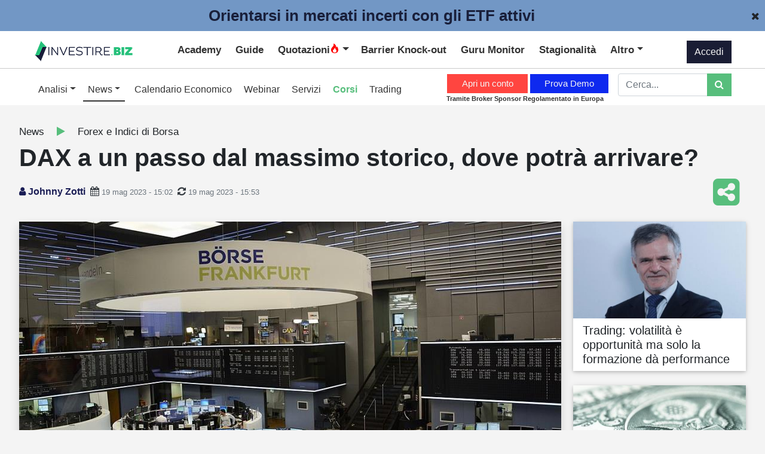

--- FILE ---
content_type: text/html; charset=utf-8
request_url: https://investire.biz/news/forex-e-indici/dax-massimo-storico-stime-attese
body_size: 76968
content:

<!DOCTYPE html>


<style>
    .customSizeVideoYoutube {
        width: 560px;
        height: 315px
    }

    .customSizeDivVideoYoutube {
        text-align: center
    }

    @media screen and (max-width: 990px) {
        .customSizeVideoYoutube {
            width: 100%;
            height: 315px
        }
    }

    .grecaptcha-badge {
        width: 70px !important;
        overflow: hidden !important;
        transition: all 0.3s ease !important;
        left: 4px !important;
    }

        .grecaptcha-badge:hover {
            width: 256px !important;
        }

    #quot-carousel {
        padding-left: 0;
        padding-right: 0;
        position: relative;
        z-index: 1000;
        margin-bottom: 0px;
        height: 59px;
        padding-top: 0px !important;
        margin-top: 0px !important;
    }

        #quot-carousel.container {
            background: #4f5d70;
        }

        #quot-carousel .header-eToro::after {
            border-right: 15px solid #4f5d70;
        }

    .header-LeftImg {
        position: absolute;
        z-index: 100;
        /*height: 48px;*/
        height: 46px;
        /*border-bottom: 60px solid transparent;*/
    }
</style>

<html lang="it">
<head>
    
    <script async type="text/javascript">

        var _iub = _iub || [];

        _iub.csConfiguration = { "consentOnContinuedBrowsing": false, "countryDetection": true, "gdprAppliesGlobally": false, "invalidateConsentWithoutLog": true, "perPurposeConsent": true, "purposes": "1,2,3,4", "siteId": 2170169, "cookiePolicyId": 66350535, "lang": "it", "cookiePolicyUrl": "https://investire.biz/informativa-sul-trattamento-dei-dati-personali", "banner": { "acceptButtonCaptionColor": "white", "acceptButtonColor": "#0073CE", "acceptButtonDisplay": true, "backgroundColor": "#FFFFFF", "brandBackgroundColor": "#FFFFFF", "brandTextColor": "#000000", "closeButtonRejects": true, "customizeButtonCaptionColor": "#4D4D4D", "customizeButtonColor": "#DADADA", "customizeButtonDisplay": true, "explicitWithdrawal": true, "listPurposes": true, "logo": "https://investiuser.blob.core.windows.net/public/images/logo_white_background.png", "rejectButtonCaptionColor": "white", "rejectButtonColor": "#0073CE", "rejectButtonDisplay": true, "textColor": "#000000" } };

    </script>

    <script type="text/javascript" src="//cdn.iubenda.com/cs/iubenda_cs.js" charset="UTF-8" async></script>


    <script src="https://ajax.googleapis.com/ajax/libs/jquery/3.6.0/jquery.min.js"></script>
    <!-- IG Impression TAG -->
    <script async language='JavaScript1.1' src="https://ad.doubleclick.net/ddm/trackimpj/N7118.1917950INVESTIRE.BIZ/B25848813.305044030;dc_trk_aid=497781621;dc_trk_cid=151846555;QPID=3711245256;ord=[timestamp];dc_lat=;dc_rdid=;tag_for_child_directed_treatment=;tfua=;gdpr=${GDPR};gdpr_consent=${GDPR_CONSENT_755};ltd=?"></script>

    <!-- End Google AdManager-->
    <!-- Facebook Pixel Code -->
    <script>
        console.error = () => { };
        console.warn = () => { }</script>

    <script async>

        !function (f, b, e, v, n, t, s) {
            if (f.fbq) return; n = f.fbq = function () {
                n.callMethod ?

                    n.callMethod.apply(n, arguments) : n.queue.push(arguments)
            };

            if (!f._fbq) f._fbq = n; n.push = n; n.loaded = !0; n.version = '2.0';

            n.queue = []; t = b.createElement(e); t.async = !0;

            t.src = v; s = b.getElementsByTagName(e)[0];

            s.parentNode.insertBefore(t, s)
        }(window, document, 'script',

            'https://connect.facebook.net/en_US/fbevents.js');

        fbq('init', '1377730939290095');

        fbq('track', 'PageView');

    </script>

    <noscript>
        <img height="1" width="1" style="display: none"
            src="https://www.facebook.com/tr?id=1377730939290095&ev=PageView&noscript=1" />
    </noscript>

    <!-- End Facebook Pixel Code -->


    <title>
	DAX a un passo dal massimo storico, dove potrà arrivare? | Investire.biz
</title><meta charset="utf-8" /><meta name="viewport" content="width=device-width, initial-scale=1, shrink-to-fit=no, maximum-scale=5" /><meta name="facebook-domain-verification" content="8w5xgg55hx1ac40l1wg8t9preo37h5" /><link rel="stylesheet" href="https://stackpath.bootstrapcdn.com/bootstrap/4.2.1/css/bootstrap.min.css" integrity="sha384-GJzZqFGwb1QTTN6wy59ffF1BuGJpLSa9DkKMp0DgiMDm4iYMj70gZWKYbI706tWS" crossorigin="anonymous" /><link href="https://maxcdn.bootstrapcdn.com/font-awesome/4.7.0/css/font-awesome.min.css" rel="stylesheet" type="text/css" /><link rel="stylesheet" href="/css/fontastic.css" type="text/css" />
    <link rel="stylesheet" href="https://cdnjs.cloudflare.com/ajax/libs/fancybox/3.5.7/jquery.fancybox.min.css" />
    <meta name="p:domain_verify" content="94b3bbba23b4756ffc4845a80426e0e1" />
    <meta name="robots" content="max-image-preview:large">

    <style>
        @media screen and (min-width: 1258px) {
            #imgIGFrame {
                display: inline-block;
            }

            #banner-mobile-IG {
                display: none;
            }

            #imgIGFrame > img {
                width: 100%
            }
        }

        @media screen and (max-width: 1258px) {
            #banner-mobile-IG {
                display: block;
            }

            #imgIGFrame {
                display: none;
            }
        }

        #imgIGFrame {
            height: 120px;
        }

        .icon {
            display: inline-block;
            width: 2em;
            height: 2em;
            font-size: 30px;
            fill: #191f3a;
            transition: all .2s ease-in-out;
        }

        .player {
            position: relative;
            width: 90%;
            /*top: 50%;
            left: 50%;
            transform: translate(-50%, -50%);*/
        }

        @media screen and (max-width: 1000px) {
            .player {
                width: auto;
            }

                .player.init {
                    width: 90%;
                    /*margin-top:90px*/
                }
        }


        .player.play {
            /*margin-top:90px*/
        }

        .player__phrase {
            align-self: center;
            display: flex
        }

        .player .player__timeline {
            /*transform: translateY(-90%);*/
        }

        .player .player__album:after {
            box-shadow: 0px 30px 28px -10px rgba(0, 0, 0, .2);
        }

        .player .player__album {
            top: -65px;
        }

        .player.play .pause {
            display: inline-block;
        }

        .player.play .play {
            display: none;
        }

        .player__album {
            width: 112px;
            height: 112px;
            border-radius: 50%;
            margin-right: 22px;
            position: relative;
            top: -50px;
            transition: all 0.4s ease-in-out;
        }

            .player__album:before {
                content: '';
                width: 25px;
                height: 25px;
                position: absolute;
                z-index: 3;
                top: 50%;
                left: 50%;
                transform: translate(-50%, -50%);
                background: #fff;
                border-radius: 50%;
            }

            .player__album:after {
                content: '';
                position: absolute;
                top: 0;
                right: 0;
                bottom: 0;
                left: 0;
                border-radius: 50%;
                box-shadow: none;
                transition: all 0.3s ease-in-out;
            }

        .player__albumImg {
            background-size: cover;
            background-position: center;
            background-repeat: no-repeat;
            width: 100%;
            height: 100%;
            border-radius: 50%;
            position: relative;
            z-index: 2;
            display: none;
        }

            .player__albumImg.active-song {
                display: block;
            }

        .player__bar {
            background: #fff;
            padding: 10px 25px;
            height: 70px;
            display: flex;
            justify-content: space-between;
            border-radius: 15px;
            box-shadow: 0 30px 56px 6px rgba(0, 0, 0, 0.1);
            position: relative;
            z-index: 3;
            /*margin-top: 80px;*/
        }

        /* .player .player__bar {
            margin-top: 80px;
            transition: all 0.4s ease-in-out;
        }*/

        .player__init {
            background: #fff;
            padding: 10px 25px;
            /*height: 80px;*/
            display: flex;
            justify-content: space-between;
            border-radius: 15px;
            box-shadow: 0 30px 56px 6px rgba(0, 0, 0, 0.1);
            position: relative;
            z-index: 3;
        }

        .player__controls {
            display: flex;
            align-items: center;
        }

        .player__prev {
            /*transform: rotate(180deg);*/
            height: 50px;
            width: 50px;
            display: flex;
            justify-content: center;
            align-items: center;
            cursor: pointer;
            border-radius: 15px;
            transition: all 0.2s ease-in-out;
            margin-right: 3px;
        }

            .player__prev:hover {
                background: #191f3a;
            }

                .player__prev:hover svg {
                    fill: #fff;
                }

        .player__play {
            cursor: pointer;
            height: 50px;
            width: 50px;
            display: flex;
            justify-content: center;
            align-items: center;
            border-radius: 15px;
            transition: all 0.2s ease-in-out;
            margin-right: 3px;
            position: relative;
        }

            .player__play:hover {
                background: #191f3a;
            }

                .player__play:hover svg {
                    fill: #fff;
                }

            .player__play svg {
                font-size: 20px;
                position: absolute;
                top: 50%;
                left: 53%;
                transform: translate(-50%, -50%);
            }
            .player.play .player__play svg {
                left: 50%;
            }

                .player__play svg.pause {
                    display: none;
                }

        .player__next {
            cursor: pointer;
            height: 50px;
            width: 50px;
            display: flex;
            justify-content: center;
            align-items: center;
            border-radius: 15px;
            transition: all 0.2s ease-in-out;
            /*margin-left: -8px;*/
        }

            .player__next:hover {
                background: #191f3a;
            }

                .player__next:hover svg {
                    fill: #fff;
                }

        .player__timeline {
            display: flex;
            /*background: #fff6fb;*/
            background: #191f3a;
            min-height: 85px;
            border-radius: 15px;
            /*position: absolute;*/
            bottom: 0;
            left: 10px;
            right: 10px;
            transform: translateY(0);
            transition: all 0.3s ease-in-out;
            z-index: 1;
            padding-left: 160px;
            flex-direction: column;
            justify-content: center;
            margin-left: 2%;
            margin-right: 2%;
            padding-bottom: 13px;
            margin-bottom: -13px;
            padding-top: 4px;
        }

        .player.init .player__timeline {
            display: none
        }

        .player__timelineBar {
            background: #e7e7e7;
            width: 95%;
            height: 4px;
            border-radius: 15px;
            margin-top: 13px;
            position: relative;
            margin-bottom: 10px;
        }

        .player #playhead {
            position: absolute;
            top: 0;
            left: 0;
            border-radius: 15px;
            width: 0;
            height: 100%;
            /*background: #fd6d94;*/
            background: #24c07a;
        }

        .player__author {
            /*line-height: 1;*/
            font-weight: bold;
            margin-bottom: 6px;
            /*margin-top: 15px;*/
                color: #fff;
        }

        .player__song {
            line-height: 1;
            margin: 0;
            font-size: 12px;
            color: #fff;
        }





        .player__play_init {
            cursor: pointer;
            height: 40px;
            width: 40px;
            display: flex;
            justify-content: center;
            align-items: center;
            border-radius: 15px;
            transition: all 0.2s ease-in-out;
            margin-right: 3px;
            position: relative;
        }

        /*  .player__play_init:hover {
                background: #191f3a;
            }*/
        .player.loading .player__play_init:hover {
            background: none;
        }

        /* .player__play_init:hover svg {
                    fill: #fff;
                }*/

        .player__play_init svg {
            font-size: 20px;
            position: absolute;
            top: 50%;
            left: 50%;
            transform: translate(-50%, -50%);
        }

            .player__play_init svg.pause_init {
                display: none;
            }

        .player.loading .pause_init {
            display: inline-block;
        }

        .player.loading .play_init {
            display: none;
        }

        .play_init {
            animation-name: colorChange;
            animation-duration: 10s;
            animation-iteration-count: infinite;
        }

        @keyframes colorChange {
            0% {
                fill: #191F3A;
            }

            25% {
                fill: #839073;
            }

            50% {
                fill: #7CAE7A;
            }

            75% {
                fill: #DFD9E2;
            }

            100% {
                fill: #C3ACCE;
            }
        }

        .player.init .player__bar {
            display: none;
        }

        .player.init .player__init {
            display: flex;
        }

        .player .player__init {
            display: none;
        }

        .alertMessage {
            display: none;
        }

            .alertMessage.show {
                display: block;
            }

        @media screen and (max-width: 1000px) {
            .player__author {
                margin-bottom: 0;
            }

            .player__song {
                display: none;
                /*margin-top:90px*/
            }
        }

        .audible {
            font-size: 18px;
        }

        .pulse {
            display: block;
            width: 40px;
            height: 40px;
            border-radius: 50%;
            cursor: pointer;
            box-shadow: 0 0 0 rgba(25,31,58, 0.4);
            animation: pulse 2s infinite;
        }

            .pulse:hover {
                animation: none;
            }

        @-webkit-keyframes pulse {
            0% {
                -webkit-box-shadow: 0 0 0 0 rgba(25,31,58, 0.4);
            }

            70% {
                -webkit-box-shadow: 0 0 0 10px rgba(25,31,58, 0);
            }

            100% {
                -webkit-box-shadow: 0 0 0 0 rgba(25,31,58, 0);
            }
        }

        @keyframes pulse {
            0% {
                -moz-box-shadow: 0 0 0 0 rgba(25,31,58, 0.4);
                box-shadow: 0 0 0 0 rgba(25,31,58, 0.4);
            }

            70% {
                -moz-box-shadow: 0 0 0 10px rgba(25,31,58, 0);
                box-shadow: 0 0 0 10px rgba(25,31,58, 0);
            }

            100% {
                -moz-box-shadow: 0 0 0 0 rgba(25,31,58, 0);
                box-shadow: 0 0 0 0 rgba(25,31,58, 0);
            }
        }

        .player__text {
            align-self: center; text-align: center;
        }
        
        @media screen and (max-width: 500px) {
            .player__timeline {
                padding-left: 10px;
            }

            .player__bar {
                justify-content: center;
                /*margin-top:90px*/
            }
            .player__album {
                display: none;
            }
            .player__controls {
                padding-left: 10px;
            }

        .player__phrase {
            display: none
        }
         .player__text {
            text-align: unset;
        }

        }
    </style>
<link rel="stylesheet" href="/css/custom.min.css?v=5" /><link id="pFavicon" rel="shortcut icon" href="https://investiuser.blob.core.windows.net/public/ico/09052022154617logo_without.png" /><link id="pTouch57" rel="apple-touch-icon" sizes="57x57" href="https://investiuser.blob.core.windows.net/public/ico/57px09052022145130logo_without.png" /><link id="pTouch72" rel="apple-touch-icon" sizes="72x72" href="https://investiuser.blob.core.windows.net/public/ico/72px09052022145130logo_without.png" /><link id="pTouch114" rel="apple-touch-icon" sizes="114x114" href="https://investiuser.blob.core.windows.net/public/ico/114px09052022145130logo_without.png" /><link id="pTouch144" rel="apple-touch-icon" sizes="144x144" href="https://investiuser.blob.core.windows.net/public/ico/144px09052022145130logo_without.png" /><link rel="apple-touch-startup-image" /><meta name="google-site-verification" content="google-site-verification=W4KnnyiigVtGoU8NNpmj26OerorWNfy4bEgigPdAP-4" /><meta name="theme-color" content="#57BE7C" /><meta name="msapplication-navbutton-color" content="#57BE7C" /><meta name="apple-mobile-web-app-status-bar-style" content="#57BE7C" /><meta property="fb:app_id" content="656852991189199" />

    <!-- Google tag (gtag.js) - Google Analytics 4 -->
    <script async src="https://www.googletagmanager.com/gtag/js?id=G-7Q9CBSHBWH"></script>
    <script>
        window.dataLayer = window.dataLayer || [];
        function gtag() { dataLayer.push(arguments); }
        gtag('js', new Date());

        gtag('config', 'G-7Q9CBSHBWH');
    </script>

    <!-- Global site tag (gtag.js) - Google Ads: 786128704 -->
    <script async src="https://www.googletagmanager.com/gtag/js?id=AW-786128704"></script>
    <script async> window.dataLayer = window.dataLayer || []; function gtag() { dataLayer.push(arguments); } gtag('js', new Date()); gtag('config', 'AW-786128704'); </script>
    <script async>
        window.dataLayer = window.dataLayer || [];
        function gtag() { dataLayer.push(arguments); }
        gtag('set', 'linker', {
            'domains': ['investire.biz', 'shop.investire.biz', 'https://checkout.stripe.com/']
        });
        gtag('js', new Date());

        gtag('config', 'AW-786128704');

    </script>

    <script async
        type="text/javascript">(function (w, d) {
            var loader = function () {
                var s = d.createElement("script"), tag =
                    d.getElementsByTagName("script")[0]; s.src = "https://cdn.iubenda.com/iubenda.js";
                tag.parentNode.insertBefore(s, tag);
            };
            if (w.addEventListener) {
                w.addEventListener("load", loader,
                    false);
            } else if (w.attachEvent) {
                w.attachEvent("onload",
                    loader);
            } else { w.onload = loader; }
        })(window, document);</script>
    <link async="" href="https://investiuser.blob.core.windows.net/public/script/quill.snow.css" rel="stylesheet" /><link href="https://investire.biz/news/forex-e-indici/dax-massimo-storico-stime-attese" rel="canonical" /><meta content="article" property="og:type" /><meta content="DAX a un passo dal massimo storico, dove potrà arrivare? | Investire.biz" property="og:title" /><meta content="Continua il gran momento di forma dell&#39;indice tedesco, a ridosso dei top di sempre. Vediamo quali sono le ragioni e le prospettive per i prossimi mesi" property="og:description" /><meta content="https://investire.biz/news/forex-e-indici/dax-massimo-storico-stime-attese" property="og:url" /><meta content="https://investiuser.blob.core.windows.net/public/img/art/xl/19052023144858FrankfurtStockExchangeAnkKumar01.jpg" property="og:image" /><meta content="Investire.biz" property="og:site_name" /><meta content="it_IT" property="og:locale" /><meta content="2023-05-19T00:00:00Z" property="article:published_time" /><meta content="Johnny Zotti" property="article:author" /><meta content="Forex e Indici di Borsa" property="article:section" /><meta content="Forex e Indici di Borsa" property="article:tag" /><meta name="twitter:card" content="summary_large_image" /><meta name="twitter:domain" content="investire.biz" /><meta name="twitter:title" content="DAX a un passo dal massimo storico, dove potrà arrivare? | Investire.biz" /><meta name="twitter:description" content="Continua il gran momento di forma dell&#39;indice tedesco, a ridosso dei top di sempre. Vediamo quali sono le ragioni e le prospettive per i prossimi mesi" /><meta name="twitter:image" content="https://investiuser.blob.core.windows.net/public/img/art/xl/19052023144858FrankfurtStockExchangeAnkKumar01.jpg" /><meta name="twitter:url" content="https://investire.biz/news/forex-e-indici/dax-massimo-storico-stime-attese" /><meta name="author" content="Johnny Zotti" /><meta name="generator" content="Adminera Panel by Softyweb.ch" /><meta name="description" content="Continua il gran momento di forma dell&#39;indice tedesco, a ridosso dei top di sempre. Vediamo quali sono le ragioni e le prospettive per i prossimi mesi" /></head>

<body class="bg-light">


    

    



    <form method="post" action="./dax-massimo-storico-stime-attese" id="form1">
<div class="aspNetHidden">
<input type="hidden" name="__EVENTTARGET" id="__EVENTTARGET" value="" />
<input type="hidden" name="__EVENTARGUMENT" id="__EVENTARGUMENT" value="" />
<input type="hidden" name="__VIEWSTATE" id="__VIEWSTATE" value="Y1trp/1TFrseEydNgJixJLQ8hKewRghZqrSz0g99aEJpwueAng9sLKvMU7aBCgL2pk4Ec0FTERutNo4oE7LjcHz1zNeWGojYJA9qaj/cRtP8u4yleMZrvZ1cJdcSipiFDqFd+4DRZqKl6RLtNE4n/VjgP394NYBWLzrqBmtC9HwX4LBZwIJb9W8XJp3KtnENVwPkwWd4JDvWZ5Wn+wpyR7I3MwJO0mi5jpymRKiJnA+KCEc4tduTaIa2ys7Czm5YrO5ALU/SR63qNTfPNndvhFUu7lzQ6DdTjmIgPNkUbGO+uaWc3NqBY2AdLzhUCOVInrXNPg+2wcuD/Kg3nGOBpN6DgkfwlpskTduKwoxNcLmwBncvZIkxAeJ7e2Jqf0TzPBAyaujzJ+GnTrH1NHGWzjKMANDfeGWQSNGKOOZQTwjHqWSRINWE/xhQazSE/[base64]/uq3Jf3mtL4v/1QI7W7iUVFWf7YFikSasTpzdP9ZxM3tgCvkPx/RZXBNPvJpO+SCMQ0ULow2Nccf9M6AC3DRFZ0/q9Nj0QheSedR0F2R65cwHZ1icZQ0hGIOKygvtK+uY9lhCLHhDblf8Wf22sxKZmvtXu+zggjpTgx1wKCZcwKoYDd4dd6z1ZFBGwNCFC7mRwTBXAcXFixqimTD6+ugyK/cJKNvzfiHuadrgfMTk+shttWsT93MqO1QUTOoDsi3K/aXjPQLFhR0yBSjC9d7AXHob5G5B/M/9aDr1LQ3Hiqp71Si5GVMzdMgd5k4IJiKx7QUs9mseabuBIMdWaZTkHGsDKUF/NudhtLvNfUpfp8NS/m/7fyT4DRUBdi/[base64]/LDlsA9ApdooWLLs4Hn1qtWIc6oNbPNFNzCpC7EbPwYcm0Qn0bI9fpkQeb3e4dYr1nGw3+VdnbvE79Fv/HcUAg5PSKXjM/25XIUR51INTU1W5vnYBoejDF/i76RnuvIUdUzvi8UmTgjlTYhBxoTSNDQ38Vf7pM4ZKaInfzZBeoivfmp0RS1lyVqBXTpHTtVM2vQWk+S5F5bR6zTYUD3qoLAvcu57iHF/Vj8W46NvEozkxpPkdF5z3qfoMnipx1YJ400DJ1g4a20iAx8wYwPGP8kJJg5LMidPHL4HAX96v2NZe53WDTZerUb8z+JohaFeLpy2JAdBPfj4SyJeNtCLCI7AYUEHI0/21eeowqajuiLOYDUwrDuAowWaOAf7jZOvzy1MXl2BjVoVDbdCdZ8lIUDICd6ly/RMbfKwmeYeFUzmd8C+rtfAt+9/6uANqNccD9qnstYQ4HW3nzFU0NUuYmwOX3XBPiVgu8wbnJubunQiiLnqrkyN0f04MQPFyE993sOCU78H/qVlw+LlGnfvJdV9eZrtlQc44BHtsbfDhmKxNtg0EQ6zbFrWN6r53Tf62bUIfTGYTcGF41XgO2tFGwNhwu5qkdidJ9rEW7LZypLYlmIhtq7vfQiyg+3du92EwdJMrt02KQePrFpXWYp2hPjS5FZLtH3Vgh83YqzF4iD7ijQUz9O6ofw9/Cz0E74RIL82iEyxgFRhCffmohiooWHH/nnxvaaC6+C4PP8m0tW6yLPHzE78xEHoirMCR+/oitOvWjlmCSO/frVPEyxiRFb6C/5totlecyraz2cLvHSf+u11VCd7fz0IdymEzOTstfIpcRC4kAS5n20WRl/8EihRBUjR7kdeQWC9W1T8QqcOp1UFvQA4DqLe/eACbvSfp7o3erzTGGAZ2SWkclmjpmWojTrOeZuxbx9sD0/wwBiqOIyfXKE+VYKO5NJd3QqsiptQghA9he4fiwPli/Nrv8SWy280HxfPbrCs5/zdvCfwlL6Hy7redegW0IdkpM2FsU4fFvrH2tRQfRLThU12Wr2E3+8QtbZ5wnL/[base64]/f5Y5WMHdmooj1KYIKKcivXDVE3TlKHT38WjX9MWSAjy4gwfLBHaOT/El5rItsIpNEX4o4VDp4BMlTIATju/[base64]/AWw41hO75Mmw2o8PRotCXWGpIvyK5IaY1NueA4bN9RW01X/soTydW+5Z0MovT3pu2iZvtBNkFpucYBHf+2j/eP0qAd4FmiTTgD99Z5rqyAgfdO7JBjjiFUVbpQ8N/HnahI4HbR+YfYcTYsptfYKpZsm5+LbLw7wzhZbQcJ7E5rFicSR6m2tygip2+859tFax/4sHeilhU+ig0EI/GoQJV1FW9VMf7ksv0r8djyUyT5bc/5ox5JswFeN+7SQPXHuDRn9jQBFFaxaxEPbJUza/rF12sLB5D8Y5ZUV5H7vvnoOtoSj+VDfoRWyy976i8e9EFk4qR8OzLxMMGM0R1EqMa5pcYfZOfRs5jQmykMiFgCV4tiVDvbpiutcgd0idTjLCAFojzOl4F9qBAxRfEB+IqoCnQyGdxDRJWRdqDuYtjWpwtxoASFzoX/gzxuyOyx1yy3DwaTZK1PKKkQ8OggOKjqB4RbnmlclF+6Jg0X8RzRFuFuFNnMaa/Wcxc7pxIWqFmC68W6vMGgxvzv+lnhl3pEPaekPFwPhxxEDMVX/vr61J6f0VASiQ3InhVRMJ/QKMNo+tPGtc80PfSywTsuTs76yegvm5iavzLphN7zXkvyH6UhFJvp0IXopgd/CTArAde/84zqn3FHw0gZmNGPP4dvh+CabRDixNUREzbgCR2Or/G5qBKggvqb/2AzFCVxSd7ZZXvfpB6cn2PVbfoT4yRF27lrTApSYeNqu8O1CO9xmfQ8MEJq2vdCGFYuR/kiX84URS4e8JtkNL8oIL5ikRyocP1JyPczuQK2q1C4ZhwoGwiLzZfoNNw7IhCXI2ZpxuEHR7Z/lssED7bx5OcyEwNT69JLJN51ZgoEXAQENTPnGwRSybxUs5+H6cO4vPdy6KftkGtJm1Rdw15dkwXTIFElQOlX4eu6dNWVwvvlfFKpDoX1ty2fQOqOYxpdWDdwAq29bJ3sA8Jwq2tlAOde/0ARb7Q/[base64]/ZONnX7lVV93AJ8eDKx13O/[base64]/Q9KGs4Bxbengb3txd0N0MjiUX9JEUL8/vMOdND9S/G9ObfVL/Jl0V6msHwsreKA39lkS4mdDGaUkGCGqeoauoBvGGXd4J+hM+lDDWyZAUicOgN02y2Gec60t4pm0MnRkcwCWVWA8WPpq9VnQCPTB6hcHHMCdJMndSaPgre3Fyr+8qLYNldWITqqpwk/DTf4G1LLjQ1pxF0z/qBTdoKW27/MwzLG0RGeVuj3hNP6P4C1z+060nvDC8++7nA6LejM67InCXPEhtzZdXGHt8eadqp/bAbfM16f3XPuEX86RdTBVLvEbyrK60QZ0s2yio6AqYnbJQj4Zgey4eWEW6e2yPa3RdFA/caOpAA6x90MmbtDq1X2P9H/97P1pJ+iBTAEy8uuc4jwi9eiwZaTB4FmNiLEbp0CU8b3q6nkIIDEzr9txfoSpNUf1UzmfYwpuuZhWj7IttpVudo8F58YBEs45HzE34x5X9wqLHrg22VqI40S2UVhAfRRAxqcAlXb1IYYSRvVLg4FFdibbPIhkE/izIDtWnFzF9oCDMtTNICX/QYMs9Qnxa1fQ15isRTvlnNRwNqjoobOTw2kqq3juOlS4ifIrVdmfu1lE7AuZdZKB8iOYKejD80vVDAuvWkoPTS3xoV7v0H740LDofcKS48JoOs6g8BJFHIcDUbRRiwJ9AbrEaOrS4NIguF21uO5m/lr7ToPAG6s71lPGKPvirpfObE2bOcc3I5GmH4+uwSb5AWcIVtW+vHIZh63JlewefLn50YmGsV5vU2hR38SIBbVCOyUkk33J/YGmqKxPtLg2pibWzZxVi6Q3SMWUMpPsT/FLEErOQNFWv0h53lq+XiEDK6usOEYzWgvBAWXP9ViNmLuB0Lygiuw4TpiSbytpqZ26sXBIx3Qm5QlRFOp9RuHoCDgzDr/IXdP9pJ1dilhovjvGD9f5eRSWW3cXmqV5Zyi8Hr3bM26V5uAY5nyJcMSsUVLAqITNFbOz5ea2CeHb6U6RdhB8No0Du0VnrIGROGAVfBPkpuHIqFtC9bG8pzOBV6N7Gz1A5G0EhP3sZbCKybtDO31nJlLgD1XG1Pi5MXIdIDRCU/dPlB4ABQEbcw0ITICw+5KRg02e39PJQ/dWjCs/wCaOiYxA96CCbxRC+SAwei5rLzrWRf6RLBxTmH+44hQk97NcE/s03vSwn6lqmhEBeWoggCFpz1KWCMaDWJa7dAEL74dZYaWo4+fn8m4gwUiGhj1iN3BqNT+SOH4USUBCkuYDrzpESjQEABSxAeBiygwB8GazYBxyfNhTI50+XFfSSD3pddazwgZWnbFu5GOo0L7vwv20VJToU+o4ZVfXCgWGhPTGC26PLC0jk6/y03NyfCoxWAnN6Nknp/2T0x2LKHWJ/aK1jXD4z+83bywci157YJQz3w8gT/[base64]//TBtOaKXbKJ8iJIbgAe3J/[base64]/[base64]/1R8nUo2cCpFaD1xDHiSyScdOrBgbi8kXTGM3iRm6o4qv7/PgFtTOAvJg7BvDDo6g8dqVzazZDiAwfR6PgGwxm6Pq3oLgAS034X23MiLV4v/FmpOaApj/oxVyNe8xvWB2LFgdFCLIkU+sKZD5lwDG9yeS1xcRH8cZAKtEVv1G1aa+UzGHn8C2UvbR6Dw7A9buB76dzwZmNFDuIS1emjfsBbzOltm3wezLBUvNOa+pVXF9McN6xdMlzCFDjNc5t/YudIyK9roB6QgqdinWbNwuhjtXyM/iVJopStf/fcarMOjXsmLQtVH3q6TDgcAio0VCdHNdrjsGkQPmP1SIlVuN4mBlAHrH/fJoAqAM0epSH+9DZWZ4efBrPHv34tkW/zaUQcEChlbuj7xdCnzw8E4AhIweoGI1WlIPS9T2J5cFR4A9OmcMVPHThJpd/TVsSIiZTHCmVYkiwNIcUg6nfGCa9n1LQrQDFpMhBzcKIyJ9C7qstRR87mQISuMZjX3EqSJKwQIQbzlwep9wfOWhQvlmM8yWT/xMB+n9GV74L+CE+bC5qa58XWqxW0jWKVPFp+f6hGwsc8REx5mO2rRmzt4GlJsFENpolyLmdcx40afEJmkgAnEyHv9nyg63+jLs1Tg4pw8fU+95atEZ+GyoKGx+GU1VxDu2Rs9FCxLOcI01lw/ZZ0Ty8joYhM3ZhpwMitCt6aesyHWM2Ka+FcBIuCyGPIlTXeO/Agy1GoqGtZWUVQvMTSWBr+7/yZ0t7DTUXxrsSMsMe1C+ci8xtXbHEPoJPYTwkcAeTFHfWepPrT0qsy6fRDO3GfqqCzfW537tlQbc6LG8yIFs5/QyNTT5y8wmACbtN0wWEz0j0sFULz1Yfu+E6vjliaw4i2KD7SXADI7x43KFPUjPWOTYt2470nMBoHWK9plCduir661idrtmB+UsFwMjCcwlyL/JsXbHqAnJeCm8VsUA5WRA/Kxb74FaiQ5mJhXFjPwTlnYNM0URp/JXR6qVvW9RfnPyEPn+opO4HVZ9oSzLUUHJDfR4XrLqbdQi/FxXC1MfbCRAO6VRr0prB+rflh/4q2Oq29oUkrJvu3D1El+hp82gpxDYhE3TYjXXkZIfPUbXje9RfIwSw9bX5b37g+wnoO5j/[base64]/OjRE6jtUZZNzLgc7wPwvUl6926SLqvsjsyWp9AupzVjbM9dO7POi0OFHqYNdwE60G1A0mOeYz63n3Xa562gs1utmxKo4QYp3og7lYCvAcUU7fthfNuM0CtBTzupsubnpAoiknYnEyX9muTm/jPAHAqVDv8r+siH51k4g0g9jcQ1U0BR6POwu6OgAT7FdSkiJOK+Q++ZwzYGzNENZrQmGZ1v7Jgqr+VI0qDMZdzC3fVGRiEgUZKs513xjE5kdiMvyj1wrWe+KqEIcI/SLzosCxiKvh5frtWIZrivy6g4upBdX9ADh1loMWpBLKz4B9KtZ4lvVGsnpaaI4ZYnynN3XeUtrfr3cTDuc0o93CUFJVSm8SW2pGAT4CgW7JN+jM3dzH5N9sMC1keFNK1abozv6idLn3YMCNZl1m8e7KDX7bj7Q9Qd2CQk2I7MSWDjRRBBxV2dD5Ca2Z/D06TgeonZXKL5MwoT+3tRZ3wi+wjYBe2PFMYj5LEjBpfhPzaXx0hrUxVcWmOteBfr2efUZXyVT7MnuGg6gdgklTuEg7MDNtUGxJjVyyw9q2WolY/uxPjS0orwll2rDFSqPxcu4GDweNALKxx3u5mxcflDIlrCPME9zzJGCQAYKgze7jaP5bwtQAemV5/[base64]/D5ageoFeZCzSXXZRGwBLoOCwNGNcZH/Gw8OPAgFTFDItXpmY4tmfBpysIB/BDzoMFExcEF1KmKzRgQlsTMa9Xk2MMDG5qv+On1wzq/QfRvsbFzUuue20Qfk1hh2i91aSWnvmqo7X7KNP4eNWpjD8FtUOnvRlfWE/[base64]/0Ixmb7x5eoeUSGx/mtAUhJmWww+G1xxkvBJGicnqXNqA5uzKlmrt9zJF4/Aa6mUd7niSPQO7tztT41NJIGnvSQmAjZ89KvoYU+gdd/OFPmMndzsegbrsoGgX4k05RlGVPN93HcLhHZkcDaCWqlszE6QXrhIX0WZjPaR8OafXHD9H3RjOf3NdmPfW6hWMvB5QxHdtY5L6nAjZ5TC80RBOfR0xm2iZf57enFRDILKenOcHKO7gRfznctSYFtc0Cb2Mr38ljxBZzgwQBibZWTI1LarV1aX057l0a+hAMZxO0AO7k/OSFa2KtGK/j/mJna59Oy2rxzCTP6scaLu0ton2cbpQpL9fHd1g71YAj7EPmKvoorPT/z6d6xDEjFK5TU+ITVFjM9w09o0Ga2G5W5+6WWsBTgQ2mE6H2ZrRlpKvRJfYMS1VjP0fzeBxEYXq0nio7h/DZQh5iXviK09xC9qVQOvOsTenXEevgeus+NoBoiQrmljsdf843k1zYQ1N1UMjroKRWujGz2RYh644/xoS6hEv2/yoEhrj1ErwFOmghJ9AnKBeyY65I1C4VocJrqeFz4G/0FuPRy93N0LZuyfkMAOs/l0CcTWXV2UdcOffWTw74nqZV8IwM1fhjzQcA5eGBvkWtIKuOsMiV1B4lvqzX1oeNOPI3z8/Bg9HFlKoWAz0bASgAw2h2Gp/5deQ4RPXQ1u/yiqrgDpzcU0LQsZjrN+92C6gTa2kRB8kxG5i4SsafSf+zOHMJA2IKkPguw4S4ImgTTuVbnioNox/C5Kzft4gHVXi7mG6q8K8mGNkxzNzDX/ieol3u0+Azr/nNzhe16A0iziB9VlgIVsX6f3oHo8Y9Gbl5raez2YVeFNJ00w8jNI0x43B6Kacgq6JMN3StqMGj7JfoM8S6iCLxa3QnodyxSHGwJ4htTJhZZB7TzRQd+PtkVfhMgUhyw8vYu2Wtzl/cBXyJV3WYI3FSYSM87awGJbzTPhaqcknEONDTAYORN4O0Gkk9/Vxx4f0PdV69I47QCETHOBibfnxSGvkPNfeISw4x0HZRQLrvH3dkjSFPiIm9cpbtElMEcvMdjim/JRcb0LM+tVVydvbxXgRWGsN0Hb4vUdE91MCXz7YvSswIzw4vYfGjmDt7lgt9bnd1juw1KNFNJTwYhI7OSocTzU1/XY61BMjb4FkNrcA7xs8s3N6LR1Ft2xzT84XMbQHkvRqygaHkkXjpsKcZHAA58S/SCJDHQpvLk0N49imQIhehK+Zb9iftU3GeAlAb6UUw/xhn6dsMrwajcvuDmyHMp7j4xO6qvwps2+P+S1TApmjtfTuApNir6gnrbEXLXB3FY0lFQg6kKQ1ADmAyLmIJDUnqhBhflegtCetQ+0Ud6otZ+xI8NRAbGjwyRQs2Eti1wM9eKKYuZYUcuPzqevYPKhjbchyZn9mYQgkOM1f49J3d33SZ1yAF05hOB/Ae92/adHxj84PV6nmlICY4GZfj3JGTjqJMn/R3PKwytdiEucbBvIILAv2JmbQzyCNPEI16sabD3JUc4pqsinm1SWN+R+DWrhLQSTJwLvuzfi7GvQkO2yVlZ5xHEXrHrc36mveXRc8tOU5l6wvZCRs/DRzIx3b3MG8voz9WKY9lO7YTEFEQBUjkA80NdjsbuyUUOK0yr9MemEZTyHWZkkf6Ab7ODUvhfKwR8ZgUsODukWfblfyrHHud/t4DjFVgWW0OheC9MZp8+gGSnBmWpcZQTzsx6aZa4IurWzabO3o8HHfNSRUsQ7btyIiT4DWCYtaacBR1ntY2zY79BdNkaM8X+JuYPkU0hdYF/FL5iKXjOQRbXKUW2ItR6vUeFgdGC+1DQ0yq+cNl3k9p1GicZsZkf8zClGnKovPXGmYeXcC/OIYONZQq7IizoJYMDse5D57KvqbhtOHc6Poa2+JN98gdthW8l6lA72uEH1DdYf0vOvMV8DynQpisP/[base64]/zFQUyeTJBPFlLfzPjs2IrqmjsT9ej6w8+fNLFC4lD3tV0fUiO0Y9buCjk/+kPU89/nmHLnaMc4XifENkeJivMtZL0dFl7hjvBnk45Wwr/9W5qJ0MgiC8zlcpe4jct7Xyte/PbWn0vfIgbOYxVB86pZOwNrO4PqwGVtmbQqAn/aFNBh2e275LSC9lBT0CeqmtR1TazcdlVCWBkjWpLADAlgegmmwXdOTHzta6IStgO2dwuBorTvGdj47+eHbF2lCFwzR6sA6l54hxlQz/0EdmfEG3RNXqSRbdLTWrR1fO/VB0IGC6R58MVi2diD9+/jmtcQm97gkjV4yJ8uZs1azwg4zIIvI9ELkqMhGKjHGMiY2PIBxQ85mZdLlsOjx6SnZFoEvJ9vpwUDc3ka1dTpQgfbf5jz3j3H8k6M4Vkt0BOA3LBrwkdPC7wAqREb472TI+x7s/[base64]/5hsMZ15MT91Ovs87/khWXFPZozi9PjoE+GuiH0vTcjX6UnTFydcn1PVxu4y8lUQcdYshGgL7u1uihlCCkrIwB1uyFRIwItZHNchZtsraSenlkddQLDgJ6uSkxOmxKybIxJkkkbMXbGTKhtFyPTkSHJGckRXzkuhwPXPI/ExbRrR/VHLiKl+mIPWOOj+dE3il3ytHHGrfw9IAl03xGRfs/iRHugn0TXeXNEFMM031mC6Oo1mG4NY99TlShvAph3YeCY3AXK4sXVkVzJ6VJg5PoM3BoCzddg3XoSWYDGWRdT1zwl0xmjD9ja8lf2YSJ6eYeTPpvwuV03B1r+bavqRmtxVsyaxiSTXdWOanUjhap0AjtXE7ufrFK1Cd/YGBEpPYb8KliFvsw/9+9l4xuN8jIad09jknTPOuD8phqvDrw07NNhDjtBmwBvz6EIZYyMmApNadsnPro7kBjdEvUiskeqeSu1cLvhytk9GRxZ/YwnDDhOEzB8CSUgCW7f0Mx0zl7Jj5PUlrF0/eahD8qHwrzpgyTYQeaNJSJI9ROBIKrsMDr9gcuisWozxQ5gsSGdXyMfH80rwI8wwiigjhlYpa6bGS4N0UdGOUXGgkKBiptIQ+LQhbtnS0aTk96ofg8Nj2uM/WceyVbmy1AlK3SyelRHkswoTr6Oq4uGwesuvgZJL9+mcMB+oxC3wQsur8gj/vKhWQvT0CdbfhdaT1Nm6QIaszTKGUpOGqtaiAdqEJyVVCTBGoZRyo+wdDJ7DAWvEUGRyZcPJmK3IT3qo4ce8Lz28O4ph0M7yUZxj6fTe2PXgQeG09vOq9d4aS3xwQPfihTojrR2yv4sey/aW6hfZlZ9xzMzQDbQtno5XIs+cJZakhZQ+ZquSVJZTD9yhmmcFuE6Ycx77fgksZbZzU3PGVmHjNDNxx6lOZjdi+n8suinOAG1TeOZBP/KrolYK71pO9E0jDBYzSgyQ80dZVMPtM5/ZpADNrOmAcwThPzRB/kuOvTjPy1oHqLdOu4TqscboB8RrQsWIgHMWVmD7z9VCktAEotz4yO6EfogrPKYFPqCqW9G0tiSUNXYH25TD5du0hiXqzmvMecSVeFmR5KzB6c5TQdCsVk6RDBblPnRIIGfItsfac5Py1CJR/b/y4/NJhTCsm0nJENxy5eKh+7VdhUbkszK+62GF05faeqHwUUESLehGC4Qaflk3AI30OAIMGbBo2U0L2Ol4Kq3ZPSENQczcUtCWzI/+SmtVVkOTgQE8e3SFRt9zeIB60TY/5SNB/9k4ZRgjtA6dGdeDarfm5WfvVmn1DxchgILzU5fHFFetOxrARvBFTkc3cWNqBeLCcbrBGYrVW3Lcibm9Vt1IvKL6OXEhtUunKwmE4CJeMwOfp8Sobk+Lo+YN7xFd76rXAzJDjzQKGQLsdF2HK1KvhiiwD+oE6zfChRRIlO2Oscu/iK+Q+WIz1C1Sbu2oaXnkp6rAyxE82JqXs6rSnKcdfuRQmK4rU4SOE6XxO5CfEYC/B1bF5aqB9N4Gk+N98I2wcHO3BsCcSQGRvyfsn/KaPFSIoHJGdrEFS4ZTZJnwXHy0qYdvQrXiF+jm0k7DsiuXATvyCsHsOE0HYM0tlEx+lYG37sgjZAElA40Qa2EihRG+Oab8jqJN8XgASo0xUr/+DZSnx11F0A2R4FoQHVR1B3Py21MGZYAFcxBzOPoSJu6a5z09VSRpYFypfxM08OwWX5PAvWCY/ysfVXqEj3iEfoZgLMMeSQB+lq4fZfLfTI0AgwqCpQOhKFSOecy0qCNm0eMWX0ljXzDSdzr1fqkfArCmpKgZl9qN5mD0NhiyZUI2yrQR2mOiG256JGPqlSpcE6Jei/qRDb9uaIJB5EmRds89kF8IvNdstrXriMbGvjTAr/[base64]/Owahv4vLrlKhdQaYFuWNbAfMBaxBOftp8RC4rWMUzEYVfD+7o8NeecKl4MebDNZ2nkeDJQA1OUCOcR6s6X4QgcX25exsk66OjI+6cvNkI6yNiH+VNwm1cI9ITOY0g+OrrIQFaEn8FHcXGFMO+m5rTQktDhO/4sjXGAZm87T4xz8uh0CO8CllJQbQev+wcXQLLnldm7kJKNi8IXKT98LUJ2Mc1/FEOZKNLx2y7MFvkD1rQWxWmS6Zyelsk9LbO4k7guibAlGWzRAD825Gra4EPkUks3GB3J/OoEAIeDjPVCn4hbZRWuFxe6nIn17DNC3mYDCoTVTxMJMG1gvpJQhz6ODn/8P/n8YP4lyAIUqLVeqlFVqZDee+T/Ue9j/8x8a6mVHHginvY8OSbD+t0rRsaOumwIx2q89/x3ZrQJL5oKIVEwN0dyJGYWGS1y7mAQx7pYXNp5rjy4h6KggMINPeynPIJis401PnHXNs7YddyknhhBhjSn4EYQmChxjixkcBKX6tx2EAEkgPwYn/65u2XQQ2Om3GXvBWPpR0YsyJ7EEDakTnKPij7n6GPK5Tq//Y0uQJ4F2nh72o6LJggspu16FQrAk7zzGJdzB0ZMyhNSf60L2PicNVFyut7If0AwAcD7qpzFA277LIsrXHVokbN5FL9Sx0odHMVRNdEuLPGay1oWyHz8Xl03EE2AY17R/+lEZnSsEKuhHW6IeG//hDcfI+qhKj2WT/C3MfDcz2YE/AJlK88FktR/BTqln1hIkOBXdwON7QW4NypigFuBeJqHifOT+XuAYGaQTLw8vMZmSwjMotO9UzT3SLGRynfOESpDlPZuJ15EqdD0ObN25TUe/DmH52htjRAeT6wZbMI4Q13+hq+D6lsocjLwy8wge+b/ljjBV8mkgSps/zJD+jleHNiuJcTZAF021a1tbKhaYFGXiypjoHx5Pgv8uFzia/IYJHhDbdtqSfDmlZXy2w26TEJyG8TEgnQtb10Yid2xgmvA45n3YoRY/pzo8R8Rhi6q+lV2sk/s8EwrUFWkxPss20/wVpQ+Ad0x9XRvHt637245P+gkVRhBYDCIfCp2aA4moeds1rn/o7rTRjHK4FcixCr/x4eB7CcS2wcO3uE6TyFQ0dnGzb8szyNGEhwv0qERrLkvVwhRE2aL7ONVqELVFsXGAwqj+bueoBpDSa+r97PnEyDPFeMhEQsXKvtY1DdvNAM2nvPV12R0yE1NDTDq51FUCT+L2mRV3xhe/T0guAeYmrGw6B/[base64]/ITYQjmxsiEFxZ9U0LkuVc1lXuCTwbMqqBsdhXv8usiRTODErOSCfxAZQ82brZGtRU9a2xeLt/r9GF02j2EnX3TGxyhFiUd6wymb7dI+HaHRHzzu7TitseTDnT986Gg/WziL28v35tRQY4W/fxwdTnKOla0+/HGJs2xtIB0/bz6XZTNdjkYVn9+vO8Gr3spoi07R/RHs3sOZ79HtfqYE/cXuNNk4jCQPb8WNZn8mtnW4szfWNILFpS4FcbQljWpkidx43zbyrentyMWVEICxDlr+j9Bb6ZKka/+YxxKvA0hkCA7ZVUU28qKudOo3lIikdc3J5+k00XZvAnIFPfgcKQEnzjfFEGVtBDMmdsxWrOWRmyupt3JywCie5ek+eUNpqcb6+jK4/N+ywSy7Y7/DEL1WQp7zvHBGfNeFYPsAc3WBff5RIt96bmvPBEKUWpUAYq0bNCfXUoJt7NREVIabtG9la/3wKbzFKLJdVIOu0AQweiUnTCryQj82KtbQPt/RNJCXexrDcP9qva9w1xXblhsQg+g4WRsqCGOxzL5t/AXy1Mfh887/h+h/RICTk+OX4N+PHj/q1/48cTJf8TakomOkv8iyqXyvM5u0ZGHsvjbZwaac6IMc1d9vQxo/KvzXRNAzPe9r0dviDRTy2L6oUSYuuXf3sC8Lk8j8Vt0v+P2v7TkYJvtEUNbEoS+OzhMpmg13xJBCvCYSaC5UNnMCLDQShuZL3iOSUP6+cWQaOK6iZUS3msdW25vrYPyg/NoHvVp6eXrNP/NJQjF84X2CFtrYilxd47/r/jBX5H5ruq6+nIHdz+HbyUYQ1I2yMZ/m+g6fuk2vX/7pHZS94pAZdsC/FeMLNWJ5mNb7k4UQ6ZofFMAOASz9Ilf5aFRlHnkhk8mtQg179Ai+JfYskaZH9ewgNpBk2GDydnF9/s7sd/RI5Cg2Tc9/kmgPT/UuDnVuOp16rwsQRogHl4jBC92E92k6TVyMtM32Oh3RAnmgUirv/6lZ+69YjtJBoBeIhBZB1lS58I5EVLiZAhl8L+t3xTpDFCiJGkomdHXVnI+wsYUC/CeDqwcoqBcGSrfjysI9QzbEvlNRuvl3VmZ1+2YTET+4gCuana0YTda7YNPjNqK+v5O5PD76LjdFhfDF7aC3d0tiyTVC0L7yjovvVyf4w1SFoMMJheCkQJGQ6o8fTAa0fEYeTOcqquEeAaC4a+9M3ihkE+sZb7WBxaBDSETxyhFT9vbNB5CDNNsqJQFt/jQ+yCwNCFVGNAGC/FQ/Rg1YTJ0oanrSCtDBegJZrJbC80IhlKJZ4vHdmta6pUy9o2N9TuG3g3bNNQLlN+JovRP+E8W+tyC3e4AjZO2Rgwz4fb2Q8VE8jEtZUs78ArAWmxC821mhkSBFKOQIL1MFw8AuDni92aTcnAk9yDsMbGYMSWGb4cn3WAnm/KMbTX3edg6AsXUhJgnbkx3pEG4SgmhEk9+5IphXEuNFsM1crdkE/y88lboW/cExV8g1Ao4XQlfZiaj94fiNFQGKA73Uj6ww9tUZ6RsefjuzApgQ3vCtVCWfJUUGd+bUcUBtEbKsvK+80n7yTtUiefaa5VMwZRiIa9LwfR+Z3izIvdFKHs5qJUa1Qe2XQ6wSIwxVRT8c3TutB9LcheSi1GapNEI7Q+rbG9bCv8n3ss/1OPv7S0U6nTbdkbhEIvWcm/3fLrxS1SnVEeJg+C4ZzTkPPow7wOT4yCf/Hkgw0wRf63Q8auxKuWPonB4Izl2HtgtCxvPlQNpVvY7K9VMmyQMEuq/Fw3eIskNJRC6nwkOX1M5EUXDy3n2lxkjAJSKdF0QF3pYIniXAh+YQ3u8u2CvWfZmO85RW5GAT2mDyMCKp6VXQ8XP99WOji344zz+T7cIBmRKdephXzi8pfBqgX1lqJ0HU5/4unf0aFffopGqjkgWU1HZwPi6BZ7y/7L9kYhhrwt6KkaMWSGYXTEqbOnyIN6XgVo7Ejs27DMYb5WnH1Xva1gWHFRVqKT8LC0PjN7P821L+FkCbPg23xVx+NypzSQ/XWmTr9ofoctyH/IdzgP4dZtviQIB37SWESK/dH+J5cdIH6k+yHAPSwDIVHxW0AA9O/MC4hRaGkQxVtQP+tQIaO7qvwuLhgk0B+CXzGhViPAmWDNWunHi4M0FbzxhW5GLhnrbf+NcM7GmdoHe00FcHTTMj/OlLfe7MK/ola6jRqH0aCC3LmKj+mxUx8MLAEAYTI0k09TjBHO4ykgiNfzSzAewyPdQsRKsbvlkvwN/9NzU0Tk+22Wzn4EQpVTjaAcRtckl5nN8o/sSHEjWYAHrTqI02OxMoMQcPr5d+AB049IWgy/v2MODrLsb9MWhp0HIegA1VTcRltcf5W3Awfyk9FZdSs+GWO/Lc0HDuyrsZPiTHO58qLLjLLBUc2HrZ4LQXfQHuLwI+0qT3nJSHhAqBuqcqSaDHF4K6SNsv2r+oJBCCbdx8UG9YXnzwhiCJcjC8lN31/icbBhP+0TBsm5UYkoHBn57Soz+BqWwwDBCmq7rEQxdQRMo8prBEo9z3mM9b3HIbNxYerJBrlND0RWe2Pmq3DHaZ13GrcDOkrvHQo8jI+5izkV21Iz9h7Gjs3CKM8h4STvrJyUy7mj7hAHrNBZOObSUHgGnlIGj5jN6yE8sd09XghlpjazZndXW/0SiL1/f14cO3oxWsleHdle8kegGtKOIdbc4Grpe4ZR6cE8V+bxBZwWSVQD2FoD/XAsH9Qy3HFgKVd/3xPNRiPDxTcqaKDZa86TRZw928rUWSwt7jW5W7bdcEliCvEG+t2ZFTBRUh/bd1r1gJqq3uL/[base64]/umGMfH6rkQY9Fu5595JrwCfv1/[base64]/68SJb28M80SqIsC7kamybFtv20rjNdOvXnsL3c46PMnSA8VN9GoMSqN2zjA83C98Gcn++Db9/S00eP2pgSkkE6BT8jCscZr3aAVgT3KF7xVSkpbQlXqZdqSWc3EBRPulIKWfhy/DGFP+uX5zTjLCqzP97mVcY5+HzEGoGVVDu6M1ecnTdeuViBQRja0edi8o1ZT6j1A7K9nlMIaHYke5/suG9acKGpYrqSV2ITsACp/vs9LC9gnDTIP4bzVig7bT1pZMO56tf40TP6TyOXzxOH46EXQ2Yx9Ch18EBZxWr3lP3rbCQ0mx5xmpQQyichbmKrslKEmp72U9/VbFRojnjL1TxyDiuz3Pw8UgYvwiIYb4wnOXU5ZP1f5Q++QMp4SOq7e6ihlHJ82773G/4VB3wM0bMrkWGmB97ac3FkeUsFiOgaqmFNemYfRo6KxXthBJsEUnm04HZnw97lX+C2RDjtWRU0pKzaBAngoTexJkZwIT8vmawAYoHFHRDW7Ot8cmgwNpAEqCZ0ag0ucsF2od4WXGFOxykLCnH1QKQokkn9PgxXY1ocP+HpqRTM7FzRvtW2UH3InjdtZnxq6CfG/dQ+8rT4c+5HLtTfZdFhdjj6Za5p5Kh9ssFNO1KWCqbPloj7XGwXGMo3oaGtxc6HHcQHbMkPJjlk5pYr6olIp8QOYCjNVmKKTJxbIXJxQOZu0i+YIO59IYadOjqVI++YCUk8MAFVJziFVoDBIzIzBV4edYySz5SXIw08UcUHUAzJJacth1+VrG5+/qQxr+J5vRxBOJ78hm76aELKS78nT/RwnPKw6m+kHebWJ+FasxMlgyjSYAH3knJWL8uqJJ9sNkrSzNUDvmM15pXPo3IrQcJyuqSUHqVkiqzZBKL0sP6W1nny8qzyO/67Fel4Erq7dN5okFQ4vUJyWW/0z5bK2o7S6BqowbT6Jte85AhgtQmlmV7A/nNtwAxo5IfKFLU6ITJV275ELOgV3Cu/sgwQEEb4sa4ri5XJCeH9Cilk/A0KhujH1Bnl/fuFGtQiUWWsc+v+gpTiB3JNgYAGTU5rcatrdT2pqAnksF51CJIx61zZTQsYPjmu4l+//YXor/LnYNZRQNowCkpALs1MsmmT649kMF7ehILN01yl1ellSX5ZlFlwc5N8eGOmf/Nta/snBx+hRfXiwtkpYWH6UVaf7F9F/e9mhplPm2InC1Arjm4poF7H6llADoABak/mJAU9DXKcaCvbg6j4r1FcKDF0hVvRG6YN2l5QeQitWvb4hYu5+7sfIpsDmVEQ1l40hitFy53rZsGKnKCDZPQ+TM+zpvYnqiuZzVeSUuhE4zpDjwsmqZmDeC4Rz2+lsHII45Jp87RaVQiOQzgTbGL9q18k5K6ZC/FjpKJwjuPC+Sr2PQS8PqKImZ38Drl2Y0wWN04LuzJOaT4CvbHysL0QWI1CdHHTyOfxsmGvhKaOKD195zbQTYsR8AEAX/P2ssz75Wg9BtF8h41nkrjD60liZ2M7/s3vBSVSf2BqPovs5OEZWOvORRUHxEP6bGwvxX3NcOH/Oc5niEvUez0icJLyzYefYSaDlNxF68pqLO+sWSb1Qsp/1OB9cGq7O8rAMAB14sumC2Xaz4kysgIeId8aozPUBKX1Z1+14kPUHiitmIYG3R2d031+y+vvv8KOH+ejU9vAIisgFHCE7MHPiBx9qMIpKhPoDY8GElhsHsPv3mX1gIhiuAj3DG3fC9IIpANxcwUi6bVHZ4N2NAT90+U/4r6kjPfDnY7mkTTRmkNOaXF6KsdmNwn3aj/4c97k/Gin74QK8x1w5LiIx59WnCngLs+HG3RRe8PkzVOMVf57lpRTACLQuIAiGov0WHwnwC9zai6muRUr0bsVMU6RtQgPs+wSFd6rR5ZIuF/pndmToFH6PCrbRtN1j/65ppPX/kPKC86L1t6v8GMVWbLDdfg0UOeE+VByoH94VtlnXTT0bS1Ei/gJJr/eT0zbfwVf+0JODyGzsU2vct+lHPPgkYHIqVhIpSb801BXhZcsBA1K3nBIBvi+FifRQtb2j5C10oCbT/Fjo7EREg932Ef7SnNYqXAQauiH/XDeQ16vyKtL8KeDW0S+clTvzktOvFv4acXxTrl0mIfhL8BtfFDv2lW7fEow94wdiN3lQW0noUndwJE4mZfyxgI/WppUf4Ed9j+6ElfJnFtEXct55uYj/6AgSIxFeOQEu2nbwVZXslPMX38upwhjbi8ybKrpTreqObfiNF7Vs/zvkTmfL6pWEAXd0C2oGWqCQlm5IUy3drhDb1qiG++uCLHW2qBQMG2PF3tdLklVpP+hFCCPfcHY2iCvjjfea16k2hq0Qxl/i1oNTDH6GemDBq6rfh9T9fg362NSCE1mXCAtS7utPBIYIIRvS9J70vjnT0KJhPyKYZby6xMa7bLtvibC508Hcv1f9IXGVdagQEzCb4pQ0PuQO6jrPNdRnJIELjsKWwCRVQNEblkMOQ0u610ebZOXsHKMMZNrnxXK2/P5zvOAsL3KIlGqEBfW7RBLodLlTcxWtcGq/dUeD5i9i98ccmsT951S54wXh/i7271jqcdMa6nx8/NBqMz+3pgYfuTQ6UBsnFOgpniCsLkCTjP8QaFRv5TZOgcXQsrAYA1gMtO+SBEIDEitQWVvF6sVRbZE04vwYCLvPYflbMVzxF+G3SotGBr4ZBhM8DnaQ6DEVN2agtm+u/2jfEAg88NLEN8Xm5QNXnFSuWu/pQaqtoXjzaSKKph4WAK9/48xb21aT0RYjGnR+0/gcN9HZqZfpnmSFnpcqyJ0FNsy05q5Xb8BmYbeoePt+BO9XmNNTveT/uU9CP2tv6BmAJ0TfYXuX2/RGgNwhaKq2qXKictsf+MZVw7ZrLTB25Em/zt9Ye84B9mnRclPneGIGVQtfmnql1GowbBwdWPAaYIxlTVN9/GOFZT+qAKiEaOmRlrhYjbgmFDG8/adDXmpbzKuWb10m/pUj7DxqTwMzm+Nq/RdymqZAwo5nf3GRV+X7Kwiw/iFUXDnCe3+vRmA8Xcef6Hd200KXW3MWdFaOKqRD5uteccnTABXjEi2r7fyTsu5gW/VXK/sRdNYmk9a2e3MD4RsGZIPiLvnRWQRhjIvgZ1mf6KIlvpCFRftf7fsD2DnFHzgaL24ILJVQRjH9S34DT0NR2zNST122HRxQK5psxRk6aPyEP9ddy/wC5KkWdihkaVGMQvUD6Rmqo55LQslVMQn4Ii4cdUmrzEnU0mFcClB0OE89tp0ZtogbBpbKI6PGXCqWcZr9PiEHp2gc2fUhj2jB5cRaKOV7tuIhPEqLz9Y1KLwFb5BQzmc8g0hU4NLHCn6fVFTH//g1Mg1ku0hFd+xLf1dYCLxDYAhM4OczNiqFjSdajih8xrkXP/tO+qArkG33yOdk40TDqrXuFcR2MXuyG8fgLjjEtP2rty+kVp4GpApkWAr5pGSyCYMqyIy3f/+SEenErIRjaoN1ctnLnVkguukGsjtMBa7B4hKF+V+91wirnBLJt4IOsFnvA9c7qptMN6XZen36he/pjB3Y6i5ehnllfA6BuOYXndtTJaNmfmQz/J+JLTtSeMweTmtf/9SpCsNj/An+g8N0cfQuM/6BRLZbBPPxGtbRCN4N8b27Rq6dia13q1/18BUoJ/t3GN8rEg+DnJBX2lyPenseOei1eRwl8IgpRGszPGLaDsFdc/vqDKfPnn7tdFPi1BCneg2QcAhVmE518r61DvCGpXgFo1rzk8cWjYBez0JNAUxaKnHS0SFNDGbtAl4XbFBOkiG8/SFNuuQ1NXTAMDSpcf0BoGNjojiDzQMXbbsclhiaDQmPsuOsKMHDhcABg4c9kveqCb4kqU4pkYcb1Y3Q8qfXrVYyyh9n8MrhlD9K2vvx5RzPBiHTmapny4NApXUJJLKkPo5r3SVQrtLXJYk1xHF6Le0RdmRb4qKeLEQrlkgMRp1SSAKcpmmoejn/ylor1TIXzDp5YCYU1ludt5MJy4xdTSa4kyqUp8SR09bjThefFNhYVbiVQDQF/XrQX18w0leHIpdA3tNC3FLJT3OkXe6K/dOyGB75wLsG3BtuOyodFjhvOQqG8XjPgKSqQhOMIdQQ8b5aT9aiWiCb2I+cIIm9wSCSvOUjwAcG/SoWSljmzEPwGOrlbHAC+V22UEVvD+ELLivfSYepHm07+VMLJylZuYUPD5DW9g+dB/TdlVd2Rov2/Njs58y4IHYny6JeZVwDhGsM7DVm3/EZrdfjpAqf5p2V8N5RfZi+WLXhZCzl/+aZF9QKW2eA5zOJ84ySLIJkgsbBUuLFmEg9ASClIGPEKuNF2yDkkqg5yzyho/O2g0lO3bVaeq9mk+ATCdujNEox2LHrhd2gFma2Qh0tqEY3o6lklXbCtSt6fFWg7rcp+fpjcpY9vyMaqfOmrQIwkHMSfBwx6GRRHf0ug/rcMr6LKh1jOlHeGjwX8FbN1e1pCn3kbla5JSeyMHn+rIUdAfvCGWMmK+VxSCGsx1MbwrNs1l4qSZ9BXrnsBQTqJK6vGR1DZ5p/FbnJwQoJJUwt8MGuZjhUrOQKr8YVKRSI/2Wr6wLx+Z5IbDe5lw4KN2x48goWB7YmlBz3rLNRDvC0YycFQz28n15mDQq5hBbDiiRKovOBKm2Cv8oV52JJ8WZKi0Fy9vtx/CPW0HNeuAPqfE+8keSWpGfu5aumWufDhaOHGKo8kMbzWK+HaKzSMBuv7K/STBr4Mcbr6Plnp9W6uZBu8eLnPM40mmUaVI24NKJcTsEgIizh/s0wT62uMYgvkcoH5ZEjd09ISvuJ0KhC+W+Y1XJ3YtdsCSD283ph8YJfvBPO6My0RnzjrYArkuw24Jxau06QalsKO5MmzdWciv9bTZDvn4JO1gqqlnojz4zpZvGyynuIjxTnNkR1/y9O2KWnoFYzYiXrRfSsKwzFZg95NIkMsm+w6HuMaTP3LRBzN2lxagS3KIPDKiJvUBqzDRhiz09cUnyT2WNkQdXhmzNEutJVlxG4dVDAbDHV10Ttfe6KgPDJub2UpdkM7JQqfaMyXKbJ6SL5sCft8KXevgJMLloG7vnRud7qThmTJ85gcsBtAGJKJDZGM74NP/nowZ+cWAhNgavxGcXciK3bWJgZXm34GL7iR/4ru2v8CgXr4fQYFGpYVTTHDJg/doZtCNzZoZ2Jk1tMVSKCuT4qgdcDh4oPvk1SG17LxHzG+//WLXX/oIm1wV4aZkl/Hk4iOXo16pVQvUkKJu2+rGVFR7uAVq9jUypjumOQ73JhJuzdmCXvaJf3X8CVz0bPKOwGNd37bV6ICS3yH0mIj5sStQj1QoWR/8oZpn8ScLBBLEMIljjODjZnePfIVdiKfwNp2nozGMPMehwKoCDaq7Z/MpoGajQV3H1xVMKAvaeUKfgXd9NS8362rQ08fOPWiElGCE80d3sQhE8AQ8iATlXZ8zTr0aJHxz7GnTX03VhD3pg747NKizV+WnInqxlQ3y96Fl3COj4P+17We3v5yLNmlnV7oF8VBzXoRryPLmUB1bw8YQb1qgDgKjnajZEt/D8HVy4HYRMdHNO1f6d8M7VzAHqQJSfrkva7Td0Ik9VoTOBg/OqpZw4wJ70k2MSkZxbkroXRsx/GIZLWSpDTllfB7EJ1AKSPlAexrXf802zXTWbdarEE4lRplltR0hAiOO/4dJQrd1AGK6pcnMbNjlW3AgLxKKbqVnAyeH6DaU+37Evb1Jj9J1BdIYG68VCkkNZF5HOnRBBWQ5d85K+VmIi54Q9lomMI96KL+hsfql895iKEnIagelQQYUI4pzd7dMxnDqB/cRWtJP8ffxrPbZH9eGYfYj2WYHotOoW3PTXm+hI7FczG3aRODomlwmgiofoOtW/3HLOM7biax9ZsMaMbd5ifmSa53tBUU98kZwfYZdmVb6PLDKlgXa8STKIXbCfkAWH051girxi4CbIm2FELdU5cPrIurxFUMzgGdPUDfrhIh1iOwaQdoTjoXK260YRxgVFiYC8PuEEEouxy+4hu+IqTN5xEo6foDGharnFxx/L3nLOy3bJU4qU2yF9+jgft40YxfXgWXwiqDdJapOXd+TfbRLxQzY7v4+1LDY7ujuHUZTzWW9PzS02mw+qkhE9gIgUEmK68qSk1Ocov09bqEcEyXZP+9CyKkMWh/ZD6I7LwuP6QaZGdhP/3jatGi8T7WUW6Cie2Tq/[base64]/2dJbSd0Eub8L6qRr79SmGVb0HhvuzSCs6w3g7Om/eMJzm+LTNhcnPPZQIOZzZqimjBnNV/xweR4YMraPAWJYRhsVqKdx37bOnPvO2AmzYZp2/6E4j9eAmK6gPsnikecdlSqHkP5j6D0H0PWIohvVymv4pi7gPHojLQeJVeQrwTrCkP7mMxjFFkzb2DELHQ8lsNf+tugeE7k/Go1104ydGAVDxJlMN6wYwjlC+2OcqRFonHlIIQWMwV2XVEPKaJF3eiKfsxhFZyIp35GRsZt7vvR01pSuX9n8A7KvPEcUUpXrcMYdeGVhM8xqIun+DPlH6AEWlAeM7qZ2GhWoazV8GGkqDWwk/lHVzKI25sC86pZzC9jo1jMBmy7Pimsbuxd38eLt64Mjk4sPjwseStbv27ur/MS0M65wJtF6Ugz2C35b1Z8+wvr/Sl0bNHkqr4ONQbV9pZaVpkBD1T1MfYdRAhG7qLWFfSasv/+V/WBTzogcg38XiG+9ratB2kYkn0P4uxwEePOEy87AlPrxuAy2I0my0gyxfXVnldtF4xp27qd7ZuhSrBs/s8mzXLLaRSS6zF5v2bPJ6R8WYbwk3iNrC222I/1zgmbpamnXoRvgFAhJTGq35UjZcpXjyFdh4ERwO2YvmEHjRbxOj8wQU4/cGkikbfDWRUX8jD5JkZGg78LwN2GRzz0W6gJJ0x0/UMpIGdJZ8hOX+yMp1rz9a9aSY4f2MjPvU9K2oha2SyDpGscvBaGv/WQwyo17aUP5XFYtFFZ6fMVnY/nDMPHcS9ETD+VVlH/2BFjtjAmfXu86rx4YBgBGYo/4RUZJ1F7ofuFfYYJGhj4VExPC4L3hdHZbxXpZvR0DEgIPhfpDFCW+4Cc+DlyvMtgVTUrHdP8xvDglSXNt8gJ3eHOdEIVp3WY+SfV5x0LnMMoq6kpCnMi5G2mKyK/OySY/L/cLwdVqDwViBooNbnvNiSHf9XE4KlR5TKMHe/ITFGrco8Jzn257g/AK/g2qs2HF1tin7j/gNO/yluNzJaWgFEY/1PNpVFXROnhRkcIsF5LJ6l4wUpkb9kGjhFWiVS0ifuddHftYmHvpZCP41wQ6Vr7QNjbFA==" />
</div>

<script type="text/javascript">
//<![CDATA[
var theForm = document.forms['form1'];
if (!theForm) {
    theForm = document.form1;
}
function __doPostBack(eventTarget, eventArgument) {
    if (!theForm.onsubmit || (theForm.onsubmit() != false)) {
        theForm.__EVENTTARGET.value = eventTarget;
        theForm.__EVENTARGUMENT.value = eventArgument;
        theForm.submit();
    }
}
//]]>
</script>


<script src="/WebResource.axd?d=pynGkmcFUV13He1Qd6_TZPhsR1Ix1xCu_MGQOLoABDus38ACNLDPT1SSzrTh9DIw5IP2Z1gEewece--_u0wgxg2&amp;t=638901598200000000" type="text/javascript"></script>


<script src="/ScriptResource.axd?d=NJmAwtEo3Ipnlaxl6CMhvhSzH0L156qZ_gMQSvsWMoRi7JnfE66ZiuN40Eo-AH5AXAs-F3fFQ6k29e1ylIDZCI5hdfjMBkksgzAvR3_4YYquiAcsVYSVP7DEYaqqywJiS5NpFB9IZqaTNE9Kfo74PMUdDnVv0T_pZ3PmYrD6kgs1&amp;t=345ad968" type="text/javascript"></script>
<script src="/ScriptResource.axd?d=dwY9oWetJoJoVpgL6Zq8OMbDzm6lOA6ZVJ38luYyvWML9fIRcxVVp68yzGlNN4eDYwB4rJZEFe0BJBEHlRPQlE-y4aVsk1vFjyddQNvThExxH2JfO_NM4zqBrPnPfdILPXqLlj_UF6lilwN5gX9wZf43H-T6XuBOgrbWeCh0OQE1&amp;t=345ad968" type="text/javascript"></script>
<div class="aspNetHidden">

	<input type="hidden" name="__VIEWSTATEGENERATOR" id="__VIEWSTATEGENERATOR" value="1F879CE5" />
	<input type="hidden" name="__EVENTVALIDATION" id="__EVENTVALIDATION" value="3mEBsUi0ELLq0YOy8B5gbPUeLdMebBdaPhiW1RbhU9038NBR9VnZpbB8o61jRIuO/qFrl8CkWz5q4wb4TxO5dzA6K+vd4BdTUvC5k3C2TWFbIZCUg2jJm+tqMPzjYjhmmNfDiUtABM+oYqSEvMtGVCcB/SIOxWjQru7JwEyav8yorWRZX6cRnh8cpo0oAlxMPVIONxC5kEAMVkW9EisKvETBnQIlxewsNljlyoFX7ZY=" />
</div>
        <input type="hidden" name="ctl00$hfBannerEndDate" id="hfBannerEndDate" />
        <div id="bannerTicker" class="bannerTickerShow" style="height:auto;">
            <div class="col-12 px-0 d-flex align-items-center">
                <a href="https://ad.doubleclick.net/ddm/trackclk/N450204.5858455ELPFINANCE/B34847471.436684774;dc_trk_aid=630173392;dc_trk_cid=247177273;dc_lat=;dc_rdid=;tag_for_child_directed_treatment=;tfua=;ltd=;dc_tdv=1" id="bannerLink" target="_blank" rel="noreferrer" style="color: #191F3A; background-color: transparent; text-decoration: none; flex-grow: 1">
                    <div id="bannerDivToReplace" class="mx-0 p-2 row col-12 align-items-center justify-content-center  align-self-center ql-editor" style="padding: 0"><p><strong class="ql-size-large">Orientarsi in mercati incerti con gli ETF attivi</strong></p></div>
                </a>
                <div id="bannerCloseIcon" class="btn fa fa-times pr-2"></div>
            </div>
        </div>
        <div class="NavigationDesktop">
            <div id="navBarId" class="fixed-top" style="top:90px;">
    <nav class="navbar navbar-expand-lg navbar-light bg-white-color navbarBorder ">
        <a class="navbar-brand width300MD mr-auto py-0" href="/" id="imgLogoDesktop" style="display: none;">
            <img src="/images/Logo190x42.png" class="imgLogo d-sm-none" alt="Investire.biz" style="background: white;">
            <img src="/images/Logo168x37.png" class="d-none d-sm-inline-block" style="width: auto; height: 37px; background: white;" alt="Investire.biz">
        </a>
        <a id="NavigationDesktop_hlLogin1" class="btn btn-outline-primary d-lg-none mr-1" rel="nofollow" href="/login.aspx?ReturnUrl=%2fnews%2fforex-e-indici%2fdax-massimo-storico-stime-attese">Accedi</a>
        
        <button class="navbar-toggler btn btn-light collapsed" id="navbarToggler" type="button" data-toggle="collapse" data-target="#collapseMenu1" aria-controls="collapseMenu1" aria-expanded="false" aria-label="Toggle navigation"><span class="navbar-toggler-icon"></span></button>
        <div class="collapse navbar-collapse" id="collapseMenu1">
            <ul class="navbar-nav mx-NavBar flex-sm-row navbar-left" style="flex-grow: 1">
                <a class="navbar-brand mr-auto py-0 mt-1" href="/" id="imgLogoMobile2">
                    <img src="/images/Logo190x42.png" class="imgLogo d-sm-none" alt="Investire.biz" style="background: white;">
                    <img src="/images/Logo168x37.png" class="d-none d-sm-inline-block" style="width: auto; height: 37px; background: white;" alt="Investire.biz">
                </a>
                <div style="flex-grow: 1"></div>
                <li id="NavigationDesktop_liAca" class="nav-item mr-2" title="Academy">
                    <a class="nav-link pt-sm-2 pr-sm-2 pb-sm-2" href="/academy">Academy</a>
                </li>
                <li id="NavigationDesktop_liGui" class="nav-item mr-2" title="Guide">
                    <a class="nav-link p-sm-2" href="/guide">Guide</a>
                </li>

                

                <li id="NavigationDesktop_liQuo" class="nav-item dropdown font-dropDown mr-1" title="Quotazioni">
                    <a class="nav-link dropdown-toggle pt-sm-2 pr-sm-2 pb-sm-2 py-lg-0 py-xl-2 cursorPointer" id="dropdownQuo" data-toggle="dropdown" aria-haspopup="true" aria-expanded="false" role="button">Quotazioni<svg style="fill: red; margin-bottom: 5px; margin-right:5px" xmlns="http://www.w3.org/2000/svg" width="16" height="16" fill="currentColor" class="bi bi-fire" viewBox="0 0 16 16">
                        <path d="M8 16c3.314 0 6-2 6-5.5 0-1.5-.5-4-2.5-6 .25 1.5-1.25 2-1.25 2C11 4 9 .5 6 0c.357 2 .5 4-2 6-1.25 1-2 2.729-2 4.5C2 14 4.686 16 8 16Zm0-1c-1.657 0-3-1-3-2.75 0-.75.25-2 1.25-3C6.125 10 7 10.5 7 10.5c-.375-1.25.5-3.25 2-3.5-.179 1-.25 2 1 3 .625.5 1 1.364 1 2.25C11 14 9.657 15 8 15Z" />
                    </svg></a>
                    <div class="dropdown-menu dropdownOther2" style="left: auto" aria-labelledby="dropdownOther2">

                        <a href="/quotazioni/azioni" id="NavigationDesktop_liQAzioni" class="dropdown-item customHoverBackground" title="Quotazioni - Azioni">Azioni</a>
                        <a href="/quotazioni/indici" id="NavigationDesktop_liQIndici" class="dropdown-item customHoverBackground" title="Quotazioni - Indici">Indici</a>
                        <a href="/quotazioni/forex" id="NavigationDesktop_liQForex" class="dropdown-item customHoverBackground" title="Quotazioni - Forex">Forex</a>
                        <a href="/quotazioni/materie-prime" id="NavigationDesktop_liQMateriePrime" class="dropdown-item customHoverBackground" title="Quotazioni - Materie prime">Materie prime</a>
                        <a href="/quotazioni/fondi-e-etf" id="NavigationDesktop_liQFondi" class="dropdown-item customHoverBackground" title="Quotazioni - Fondi e etf">Fondi e ETF</a>
                        <a href="/quotazioni/criptovalute" id="NavigationDesktop_liQCripto" class="dropdown-item customHoverBackground" title="Quotazioni - Criptovalute">Criptovalute</a>

                    </div>
                </li>

                <li class="nav-item mr-2" title="Barrier Knock-out">
                    <a class="nav-link p-sm-2"
                        href="https://www.ig.com/it/fai-trading-con-le-barrier-lp?region=it&utm_medium=direct_marketing_partners&utm_source=investire.biz&utm_campaign=barrier&product=multiple_markets-barrier&utm_marketing_tactic=acquisition&utm_creative_format=text_link&utm_content=learn_more&audience=prospects"
                        rel="noopener" target="_blank">Barrier Knock-out</a>
                </li>
                <li id="NavigationDesktop_liAGM" class="nav-item mr-2" title="Guru Monitor">
                    <a class="nav-link p-sm-2" href="/guru-monitor">Guru&nbsp;Monitor</a>
                </li>
                <li id="NavigationDesktop_liSta" class="nav-item mr-2" title="Stagionalità">
                    <a class="nav-link p-sm-2" href="/stagionalita">Stagionalità</a>
                </li>
                <li id="NavigationDesktop_liAlt" class="nav-item dropdown mr-0" title="Altro">
                    <a class="nav-link dropdown-toggle pt-sm-2 pl-sm-2 pb-sm-2 cursorPointer " id="dropdownOther" data-toggle="dropdown" aria-haspopup="true" aria-expanded="false" role="button">Altro&nbsp;</a>
                    <div class="dropdown-menu dropdownOther font-dropDown" aria-labelledby="dropdownOther">
                        <a href="/banche-centrali" id="NavigationDesktop_liBC" class="dropdown-item customHoverBackground" rel="nofollow" title="Altro - Banche Centrali">Banche Centrali</a>
                        <a href="/migliori/i-migliori-broker" id="NavigationDesktop_liBP" class="dropdown-item customHoverBackground" rel="nofollow" title="Altro - Broker">Broker</a>
                        <a href="/biografie" id="NavigationDesktop_liBiografie" class="dropdown-item customHoverBackground" rel="nofollow" title="Altro - Biografie">Biografie</a>
                        <a href="/economia-e-finanza" id="NavigationDesktop_liEcoFin" class="dropdown-item customHoverBackground" rel="nofollow" title="Altro - Economia e Finanza">Economia e Finanza</a>
                        <a href="/migliori/i-migliori-emittenti" id="NavigationDesktop_liEP" class="dropdown-item customHoverBackground" rel="nofollow" title="Altro - Emittenti">Emittenti</a>
                        <a href="/market-mover" id="NavigationDesktop_liMarketMover" class="dropdown-item customHoverBackground" rel="nofollow" title="Altro - Market Mover">Market Mover</a>
                        <a href="/strumenti" id="NavigationDesktop_liTools" class="dropdown-item customHoverBackground" rel="nofollow" title="Altro - Strumenti">Strumenti</a>
                    </div>
                </li>
                <div style="flex-grow: 1"></div>

            </ul>
            <ul class="navbar-nav navbar-right">
                <li id="idLogin" class="nav-item mx-NavBar-right">
                    <a id="NavigationDesktop_hlLogin2" class="btn btn-outline-primary d-none d-lg-block mt-2" rel="nofollow" href="/login.aspx?ReturnUrl=%2fnews%2fforex-e-indici%2fdax-massimo-storico-stime-attese">Accedi</a>
                    
                </li>
            </ul>
        </div>
    </nav>
    <nav class="navbar navbar-expand-lg navbar-dark  bg-white-color" style="padding: 0rem 1rem;">
        <div class="collapse navbar-collapse pr-3" id="collapseMenu2">
            <ul class="navbar-nav mx-NavBar flex-sm-row">

                <li id="NavigationDesktop_liArt" class="nav-item dropdown mt-2 font-dropDown mr-1" title="Analisi">
                    <a class="nav-link dropdown-toggle pt-sm-2 pr-sm-2 pb-sm-2 py-lg-0 py-xl-2 cursorPointer" id="dropdownOther2" data-toggle="dropdown" aria-haspopup="true" aria-expanded="false" role="button">Analisi&nbsp;</a>
                    <div class="dropdown-menu dropdownOther2" aria-labelledby="dropdownOther2">
                        
                                <a href="/analisi-previsioni-ricerche/azioni" id="NavigationDesktop_rptCategories_aCat_0" title="Analisi - Azioni" class="dropdown-item customHoverBackground">Azioni</a>
                            
                                <a href="/analisi-previsioni-ricerche/bitcoin-e-criptovalute" id="NavigationDesktop_rptCategories_aCat_1" title="Analisi - Bitcoin e Criptovalute" class="dropdown-item customHoverBackground">Bitcoin e Criptovalute</a>
                            
                                <a href="/analisi-previsioni-ricerche/caffe-e-mercati" id="NavigationDesktop_rptCategories_aCat_2" title="Analisi - Caffè e Mercati" class="dropdown-item customHoverBackground">Caffè e Mercati</a>
                            
                                <a href="/analisi-previsioni-ricerche/forex" id="NavigationDesktop_rptCategories_aCat_3" title="Analisi - Forex" class="dropdown-item customHoverBackground">Forex</a>
                            
                                <a href="/analisi-previsioni-ricerche/house-of-trading" id="NavigationDesktop_rptCategories_aCat_4" title="Analisi - House of Trading" class="dropdown-item customHoverBackground">House of Trading</a>
                            
                                <a href="/analisi-previsioni-ricerche/indici-di-borsa" id="NavigationDesktop_rptCategories_aCat_5" title="Analisi - Indici di Borsa" class="dropdown-item customHoverBackground">Indici di Borsa</a>
                            
                                <a href="/analisi-previsioni-ricerche/trading-certificati" id="NavigationDesktop_rptCategories_aCat_6" title="Analisi - Trading Certificati" class="dropdown-item customHoverBackground">Trading Certificati</a>
                            
                                <a href="/analisi-previsioni-ricerche/focus-consulente" id="NavigationDesktop_rptCategories_aCat_7" title="Analisi - Weekly Note" class="dropdown-item customHoverBackground">Weekly Note</a>
                            
                    </div>
                </li>
                <li id="NavigationDesktop_li1" class="nav-item active mt-2 mr-2" title="News">
                    <a class="nav-link dropdown-toggle pt-sm-2 pr-sm-2 pb-sm-2 py-lg-0 py-xl-2 cursorPointer" id="dropdownNews" data-toggle="dropdown" aria-haspopup="true" aria-expanded="false" role="button">News&nbsp;</a>
                    <div class="dropdown-menu dropdownOther2" style="left: auto" aria-labelledby="dropdownOther2">
                        
                                <a href="/news/azioni" id="NavigationDesktop_rptNews_aCat_0" title="News - Azioni" class="dropdown-item customHoverBackground">Azioni</a>
                            
                                <a href="/news/bitcoin-e-criptovalute" id="NavigationDesktop_rptNews_aCat_1" title="News - Bitcoin e Criptovalute" class="dropdown-item customHoverBackground">Bitcoin e Criptovalute</a>
                            
                                <a href="/news/certificati" id="NavigationDesktop_rptNews_aCat_2" title="News - Certificati" class="dropdown-item customHoverBackground">Certificati</a>
                            
                                <a href="/news/fondi-etf" id="NavigationDesktop_rptNews_aCat_3" title="News - ETF e Fondi" class="dropdown-item customHoverBackground">ETF e Fondi</a>
                            
                                <a href="/news/fintech" id="NavigationDesktop_rptNews_aCat_4" title="News - Fintech" class="dropdown-item customHoverBackground">Fintech</a>
                            
                                <a href="/news/forex-e-indici" id="NavigationDesktop_rptNews_aCat_5" title="News - Forex e Indici di Borsa" class="dropdown-item active customHoverBackground">Forex e Indici di Borsa</a>
                            
                                <a href="/news/materie-prime" id="NavigationDesktop_rptNews_aCat_6" title="News - Materie Prime" class="dropdown-item customHoverBackground">Materie Prime</a>
                            
                                <a href="/news/obbligazioni" id="NavigationDesktop_rptNews_aCat_7" title="News - Obbligazioni" class="dropdown-item customHoverBackground">Obbligazioni</a>
                            
                    </div>
                </li>
                <li id="NavigationDesktop_liCE" class="nav-item mt-2 mr-1" title="Calendario Economico">
                    <a class="nav-link p-sm-2 py-lg-0 py-xl-2" href="/calendario-economico" rel="nofollow">Calendario&nbsp;Economico</a>
                </li>
                <li id="NavigationDesktop_liEve" class="mt-2 mr-1 nav-item" title="Webinar">
                    <a class="nav-link pt-sm-2 pl-sm-2 pb-sm-2 py-lg-0 py-xl-2" href="/webinar-corsi">Webinar</a>
                </li>
                <li id="NavigationDesktop_liSer" class="nav-item mt-2 mr-1" title="Servizi">
                    <a class="nav-link p-sm-2 py-lg-0 py-xl-2" href="/servizi-premium">Servizi</a>
                </li>
                <li id="NavigationDesktop_liCou" class="nav-item mt-2 mr-1" title="Corsi">

                    <a id="CourseNavBar" class="nav-link pt-sm-2 pl-sm-2 pb-sm-2 py-lg-0 py-xl-2 bold" href="https://academy.investire.biz/" target="_blank">Corsi</a>
                </li>
                <li id="NavigationDesktop_liTrading" class="nav-item mt-2 mr-1" title="Trading">
                    <a class="nav-link p-sm-2 py-lg-0 py-xl-2" href="/trading">Trading</a>
                </li>
            </ul>
            <ul class="navbar-nav navbar-right navBarPromoAndSearch">
                <li id="promoBotton" class="nav-item mt-1">
                    <div id="divPromoBotton" class="row width300" style="margin-top: 5px;">
                        <div class="col-6 pr-0"><a class=" btn btnPromo btnPromoConto btnBlink btnPulse px-0 btn-block text-truncate" data-href="https://tracking.avapartner.com/click/?affid=188548&lpId=34700&adTheme=724&campaign=193183&campaignName=Default%20Campaign&tag=188548&TargetUrl=https%3A%2F%2Flp.avatrade.it%2Finvesting-avatrade-2" data2-href="https://bit.ly/RIchiestaReale" href="https://www.ig.com/it/application-form/?QPID=3774844611&QPPID=1" rel="noopener" target="_blank"><span>Apri un conto</span></a></div>
                        <div class="col-6 pl-1"><a class=" btn btnPromo btnPromoDemo px-0 btn-block text-truncate" data-href="https://tracking.avapartner.com/click/?affid=188548&lpId=34700&adTheme=724&campaign=193183&campaignName=Default%20Campaign&tag=188548&TargetUrl=https%3A%2F%2Flp.avatrade.it%2Finvesting-avatrade-2" data2-href="https://bit.ly/DemoKimura" href="https://www.ig.com/it/conto-demo/?QPID=3802845036&QPPID=1" rel="noopener" target="_blank">Prova Demo</a></div>
                        <div style="margin-left: 14px; margin-top: -5px;"><span style="font-size: 11.4px; font-weight: bold; white-space: nowrap; color: #333;">Tramite Broker Sponsor Regolamentato in Europa</span></div>
                    </div>
                </li>
                <li id="searchContainer" class="nav-item mx-NavBar-right mt-2">
                    <div id="divSearch" class="input-group ml-3">
                        <input name="ctl00$NavigationDesktop$tbSearch" type="text" id="tbSearch" class="form-control" placeholder="Cerca..." />
                        <span class="input-group-append noBorderColor">
                            <a id="lbSearch" class="btn btn-success" href="javascript:__doPostBack(&#39;ctl00$NavigationDesktop$lbSearch&#39;,&#39;&#39;)"><i class="fa fa-search"></i></a>
                        </span>
                    </div>
                </li>
            </ul>
        </div>
    </nav>
</div>


<script>    
    document.addEventListener("DOMContentLoaded", function (event) {
        $("#tbSearch").on('keyup', function (e) {
            if (e.key == 'Enter' || e.keyCode == 13) {
                document.getElementById("lbSearch").click();
            }
        });

        $(document).on("keydown", "form", function (event) {
            if (event.keyCode === 13) {
                event.preventDefault();

            }
        });
    });

</script>


        </div>
        <div class="NavigationMobile">
            <div id="navBarIdMobile" class="fixed-top" style="top:90px;">
    <div id="firstRowMenuMobile">
        <a href="https://academy.investire.biz/" target="_blank" style="float: left; text-align: start; font-weight: bold; color: #1A1D55">SHOP</a>
        <div style="flex-grow: 1;"></div>
        <a href="/login.aspx?forceregistration=1" id="NavigationMobile_hlSubscribe" class="btn btn-outline-primary pl-2 pr-2" style="color: #fff; font-size: 0.8rem;">REGISTRATI</a>
        <a href="/login.aspx?ReturnUrl=%2fnews%2fforex-e-indici%2fdax-massimo-storico-stime-attese" id="NavigationMobile_hlLogin1" class="ml-2" style="color: #1A1D55">ACCEDI</a>

        
        <div class="dropdown-menu dropdownUsrMenu font-dropDown" style="color: #1A1D55" aria-labelledby="dropdownUsrSm">
            <a class="dropdown-item px-2 px-sm-4" href="/profilo"><i class="fa fa-fw fa-user"></i>Profilo</a>
            <a class="dropdown-item px-2 px-sm-4" href="https://academy.investire.biz/"><i class="fa fa-fw fa-book"></i>I miei corsi</a>
            <a class="dropdown-item px-2 px-sm-4" href="/scrivi-articolo"><i class="fa fa-fw fa-file-text-o"></i>Scrivi Articolo</a>
            <a class="dropdown-item px-2 px-sm-4" href="/notifiche"><i class="fa fa-fw fa-bell-o"></i>Notifiche
                    <span id="NavigationMobile_lblNotifyCount1" class="badge badge-pill badge-danger float-right"></span></a>
            <a class="dropdown-item px-2 px-sm-4" href="/acquisti-e-coupon"><i class="fa fa-fw fa-ticket"></i>Coupon</a>
            <a class="dropdown-item px-2 px-sm-4" href="/impostazioni"><i class="fa fa-fw fa-cogs"></i>Impostazioni</a>
            <div class="dropdown-divider"></div>
            <a id="NavigationMobile_lbLogout1" class="dropdown-item px-2 px-sm-4" href="javascript:__doPostBack(&#39;ctl00$NavigationMobile$lbLogout1&#39;,&#39;&#39;)"><i class="fa fa-fw fa-sign-out"></i> Esci</a>
              <div id="NavigationMobile_adminMenuVoices">
                    <div class="dropdown-divider"></div>
                    <a class="dropdown-item px-2 px-sm-4" href="/admin/default.aspx"><i class="fa fa-fw fa-cogs"></i>Backend Sito</a>
                    <a class="dropdown-item px-2 px-sm-4" href="/corsi-trading-online/admin"><i class="fa fa-fw fa-cogs"></i>Backend Shop</a>
                </div>
        </div>       
    </div> 
</div>

<script>
    document.addEventListener("DOMContentLoaded", function (event) {
        var isMobile = false;
        if (/(android|bb\d+|meego).+mobile|avantgo|bada\/|blackberry|blazer|compal|elaine|fennec|hiptop|iemobile|ip(hone|od)|ipad|iris|kindle|Android|Silk|lge |maemo|midp|mmp|netfront|opera m(ob|in)i|palm( os)?|phone|p(ixi|re)\/|plucker|pocket|psp|series(4|6)0|symbian|treo|up\.(browser|link)|vodafone|wap|windows (ce|phone)|xda|xiino/i.test(navigator.userAgent)
            || /1207|6310|6590|3gso|4thp|50[1-6]i|770s|802s|a wa|abac|ac(er|oo|s\-)|ai(ko|rn)|al(av|ca|co)|amoi|an(ex|ny|yw)|aptu|ar(ch|go)|as(te|us)|attw|au(di|\-m|r |s )|avan|be(ck|ll|nq)|bi(lb|rd)|bl(ac|az)|br(e|v)w|bumb|bw\-(n|u)|c55\/|capi|ccwa|cdm\-|cell|chtm|cldc|cmd\-|co(mp|nd)|craw|da(it|ll|ng)|dbte|dc\-s|devi|dica|dmob|do(c|p)o|ds(12|\-d)|el(49|ai)|em(l2|ul)|er(ic|k0)|esl8|ez([4-7]0|os|wa|ze)|fetc|fly(\-|_)|g1 u|g560|gene|gf\-5|g\-mo|go(\.w|od)|gr(ad|un)|haie|hcit|hd\-(m|p|t)|hei\-|hi(pt|ta)|hp( i|ip)|hs\-c|ht(c(\-| |_|a|g|p|s|t)|tp)|hu(aw|tc)|i\-(20|go|ma)|i230|iac( |\-|\/)|ibro|idea|ig01|ikom|im1k|inno|ipaq|iris|ja(t|v)a|jbro|jemu|jigs|kddi|keji|kgt( |\/)|klon|kpt |kwc\-|kyo(c|k)|le(no|xi)|lg( g|\/(k|l|u)|50|54|\-[a-w])|libw|lynx|m1\-w|m3ga|m50\/|ma(te|ui|xo)|mc(01|21|ca)|m\-cr|me(rc|ri)|mi(o8|oa|ts)|mmef|mo(01|02|bi|de|do|t(\-| |o|v)|zz)|mt(50|p1|v )|mwbp|mywa|n10[0-2]|n20[2-3]|n30(0|2)|n50(0|2|5)|n7(0(0|1)|10)|ne((c|m)\-|on|tf|wf|wg|wt)|nok(6|i)|nzph|o2im|op(ti|wv)|oran|owg1|p800|pan(a|d|t)|pdxg|pg(13|\-([1-8]|c))|phil|pire|pl(ay|uc)|pn\-2|po(ck|rt|se)|prox|psio|pt\-g|qa\-a|qc(07|12|21|32|60|\-[2-7]|i\-)|qtek|r380|r600|raks|rim9|ro(ve|zo)|s55\/|sa(ge|ma|mm|ms|ny|va)|sc(01|h\-|oo|p\-)|sdk\/|se(c(\-|0|1)|47|mc|nd|ri)|sgh\-|shar|sie(\-|m)|sk\-0|sl(45|id)|sm(al|ar|b3|it|t5)|so(ft|ny)|sp(01|h\-|v\-|v )|sy(01|mb)|t2(18|50)|t6(00|10|18)|ta(gt|lk)|tcl\-|tdg\-|tel(i|m)|tim\-|t\-mo|to(pl|sh)|ts(70|m\-|m3|m5)|tx\-9|up(\.b|g1|si)|utst|v400|v750|veri|vi(rg|te)|vk(40|5[0-3]|\-v)|vm40|voda|vulc|vx(52|53|60|61|70|80|81|83|85|98)|w3c(\-| )|webc|whit|wi(g |nc|nw)|wmlb|wonu|x700|yas\-|your|zeto|zte\-/i.test(navigator.userAgent.substr(0, 4))) {
            isMobile = true;
        }
        $(document).ready(function () {
            if (isMobile) {
                $("#imgLogoDesktop").css("display", "block");
                $("#imgLogoMobile2").css("display", "none");
                var elements = document.querySelectorAll('.nav-link');
                for (var i = 0; i < elements.length; i++) {
                    elements[i].style.padding = "0px";
                }
                $("#searchContainer").addClass("mb-3");
                $("#searchContainer").removeClass("mx-NavBar-right");

                $("divPromoBotton").addClass("ml-4");

                $("#promoBotton").removeClass("ml-5");

                $("#promoBotton").addClass("ml-4");

                $("#divSearch").addClass("ml-3");

                $("#Navigation1_liArt").removeClass("ml-3");

                //var heightSmart = screen.height * 0.75;

                //$("#navBarId").css("height", heightSmart);
                //$("#navBarId").css("overflow", "scroll");
            }
            else {
                $("#imgLogoDesktop").css("display", "none");
                $("#imgLogoMobile").css("display", "block");
                $("#imgLogoMobile2").css("display", "block");
            }
        });

        $("#navbarToggler").click(function () {
            if ($("#navbarToggler").hasClass("collapsed") == true) {
                /*     var heightSmart = screen.height * 0.75;*/
                $("#navBarIdMobile").css("height", '100%');
                $("#navBarIdMobile").css("overflow", "scroll");
            } else {

                $("#navBarIdMobile").css("overflow", "unset");
            }
            if ($("#navbarToggler").hasClass("active") == true) {
                $("#navBarIdMobile").css("height", '');
            }

        });

  

        $(document).on("keydown", "form", function (event) {
            if (event.keyCode === 13) {
                event.preventDefault();

            }
        });
    });
    
</script>

        </div>
        <div id="wrapper" style="margin-top:90px;">

            <div id="myOverlay" class="overlay" style="top:176px;"></div>
            <nav id="sidebarWrapper" class="navbar navbar-inverse fixed-top NavigationMobile" role="navigation" style="top:135px;">
                <ul class="nav sidebar-nav">
                    <div class="sidebar-header" style="justify-content: center;">
                        <div class="sidebar-brand">
                            <a href="/">
                                <img src="/images/Logo2_white_nologo.png" class="imgLogo" alt="Investire.biz" style="width: 160px;"></a>
                        </div>
                    </div>

                    <li id="liArt" class="dropdown" title="Analisi">
                        <a href="#works" class="dropdown-toggle" data-toggle="dropdown">Analisi <span class="caret"></span></a>
                        <ul class="dropdown-menu animated fadeInLeft" role="menu">
                            

                                    <li><a title='Analisi - Azioni' class='subMenu' href="/analisi-previsioni-ricerche/azioni">Azioni</a></li>
                                

                                    <li><a title='Analisi - Bitcoin e Criptovalute' class='subMenu' href="/analisi-previsioni-ricerche/bitcoin-e-criptovalute">Bitcoin e Criptovalute</a></li>
                                

                                    <li><a title='Analisi - Caffè e Mercati' class='subMenu' href="/analisi-previsioni-ricerche/caffe-e-mercati">Caffè e Mercati</a></li>
                                

                                    <li><a title='Analisi - Forex' class='subMenu' href="/analisi-previsioni-ricerche/forex">Forex</a></li>
                                

                                    <li><a title='Analisi - House of Trading' class='subMenu' href="/analisi-previsioni-ricerche/house-of-trading">House of Trading</a></li>
                                

                                    <li><a title='Analisi - Indici di Borsa' class='subMenu' href="/analisi-previsioni-ricerche/indici-di-borsa">Indici di Borsa</a></li>
                                

                                    <li><a title='Analisi - Trading Certificati' class='subMenu' href="/analisi-previsioni-ricerche/trading-certificati">Trading Certificati</a></li>
                                

                                    <li><a title='Analisi - Weekly Note' class='subMenu' href="/analisi-previsioni-ricerche/focus-consulente">Weekly Note</a></li>
                                
                        </ul>
                    </li>

                    <li id="li1" class="sidebarNavLiActive" title="News">
                        <a href="#works" class="dropdown-toggle" data-toggle="dropdown">News <span class="caret"></span></a>
                        <ul class="dropdown-menu animated fadeInLeft" role="menu">
                            
                                    <li><a title='News - Azioni' class='subMenu' href="/news/azioni">Azioni</a></li>
                                
                                    <li><a title='News - Bitcoin e Criptovalute' class='subMenu' href="/news/bitcoin-e-criptovalute">Bitcoin e Criptovalute</a></li>
                                
                                    <li><a title='News - Certificati' class='subMenu' href="/news/certificati">Certificati</a></li>
                                
                                    <li><a title='News - ETF e Fondi' class='subMenu' href="/news/fondi-etf">ETF e Fondi</a></li>
                                
                                    <li><a title='News - Fintech' class='subMenu' href="/news/fintech">Fintech</a></li>
                                
                                    <li><a title='News - Forex e Indici di Borsa' class='subMenu sidebarNavLiActive' href="/news/forex-e-indici">Forex e Indici di Borsa</a></li>
                                
                                    <li><a title='News - Materie Prime' class='subMenu' href="/news/materie-prime">Materie Prime</a></li>
                                
                                    <li><a title='News - Obbligazioni' class='subMenu' href="/news/obbligazioni">Obbligazioni</a></li>
                                
                        </ul>
                    </li>

                    <li id="liCE" title="Calendario economico"><a href="/calendario-economico">Calendario economico</a></li>
                    <li id="liEve" title="Webinar"><a href="/webinar-corsi">Webinar</a></li>
                    <li id="liSer" title="Servizi"><a href="/servizi-premium">Servizi</a></li>
                    <li id="liTrading" title="Trading"><a href="/trading">Trading</a></li>
                    <hr />
                    <li id="liAca" title="Academy"><a href="/academy">Academy</a></li>
                    <li id="liGui" title="Guide"><a href="/guide">Guide</a></li>

                    
                    <li id="liQuo" class="dropdown" title="Quotazioni">
                        <a href="#works" class="dropdown-toggle" data-toggle="dropdown">Quotazioni
                            <svg style="fill: red; margin-bottom: 5px; margin-left: 5px" xmlns="http://www.w3.org/2000/svg" width="16" height="16" fill="currentColor" class="bi bi-fire" viewBox="0 0 16 16">
                                <path d="M8 16c3.314 0 6-2 6-5.5 0-1.5-.5-4-2.5-6 .25 1.5-1.25 2-1.25 2C11 4 9 .5 6 0c.357 2 .5 4-2 6-1.25 1-2 2.729-2 4.5C2 14 4.686 16 8 16Zm0-1c-1.657 0-3-1-3-2.75 0-.75.25-2 1.25-3C6.125 10 7 10.5 7 10.5c-.375-1.25.5-3.25 2-3.5-.179 1-.25 2 1 3 .625.5 1 1.364 1 2.25C11 14 9.657 15 8 15Z" />
                            </svg><span class="caret"></span></a>
                        <ul class="dropdown-menu animated fadeInLeft" role="menu">

                            <li id="liQAzioni" title="Quotazioni - Azioni"><a class="subMenu" href="/quotazioni/azioni">Azioni</a></li>
                            <li id="liQIndici" title="Quotazioni - Indici"><a class="subMenu" href="/quotazioni/indici">Indici</a></li>
                            <li id="liQForex" title="Quotazioni - Forex"><a class="subMenu" href="/quotazioni/forex">Forex</a></li>
                            <li id="liQMateriePrime" title="Quotazioni - Materie prime"><a class="subMenu" href="/quotazioni/materie-prime">Materie prime</a></li>
                            <li id="liQFondi" title="Quotazioni - Fondi e etf"><a class="subMenu" href="/quotazioni/fondi-e-etf">Fondi e ETF</a></li>
                            <li id="liQCripto" title="Quotazioni - Criptovalute"><a class="subMenu" href="/quotazioni/criptovalute">Criptovalute</a></li>

                        </ul>
                    </li>

                    <li title="Barrier Knock-out"><a rel="noopener" id="liTurboDaily" target="_blank"
                        href="https://www.ig.com/it/fai-trading-con-le-barrier-lp?region=it&utm_medium=direct_marketing_partners&utm_source=investire.biz&utm_campaign=barrier&product=multiple_markets-barrier&utm_marketing_tactic=acquisition&utm_creative_format=text_link&utm_content=learn_more&audience=prospects">Barrier Knock-out</a></li>
                    <li id="liAGM" title="Guru Monitor"><a href="/guru-monitor">Guru Monitor</a></li>
                    <li id="liSta" title="Stagionalità"><a href="/stagionalita">Stagionalità</a></li>
                    <li id="liAlt" class="dropdown" title="Altro">
                        <a href="#works" class="dropdown-toggle" data-toggle="dropdown">Altro <span class="caret"></span></a>
                        <ul class="dropdown-menu animated fadeInLeft" role="menu">

                            <li id="liBC" title="Altro - Banche centrali"><a class="subMenu" href="/banche-centrali">Banche centrali</a></li>
                            <li id="liBP" title="Altro - Broker"><a class="subMenu" href="/migliori/i-migliori-broker">Broker</a></li>
                            <li id="liBiografie" title="Altro - Biografie"><a class="subMenu" href="/biografie">Biografie</a></li>
                            <li id="liEcoFin" title="Altro - Economia e Finanza"><a class="subMenu" href="/economia-e-finanza">Economia e Finanza</a></li>
                            <li id="liEP" title="Altro - Emittenti"><a class="subMenu" href="/migliori/i-migliori-emittenti">Emittenti</a></li>
                            
                            <li id="liMarketMover" title="Altro - Market Mover"><a class="subMenu" href="/market-mover">Market Mover</a></li>
                            <li id="liTools" title="Altro - Strumenti"><a class="subMenu" href="/strumenti">Strumenti</a></li>
                        </ul>
                    </li>

                </ul>
            </nav>
            <div id="page-content-wrapper">
                <div id="secondRowMenu" class="NavigationMobile" style="top:135px;">
                    <button type="button" class="hamburger animated fadeInLeft is-closed" data-toggle="offcanvas" alt="Menu di navigazione" title="Menu di navigazione">
                        <span class="hamb-top"></span>
                        <span class="hamb-middle"></span>
                        <span class="hamb-bottom"></span>
                    </button>
                    <div style="flex-grow: 1; justify-content: center; display: flex;">
                        <a class="navbar-brand mr-0 py-0" href="/" id="imgLogoMobile">
                            <img src="/images/Logo190x42.png" class="imgLogo d-sm-none" alt="Investire.biz" style="background: white; width: 190px; height: 42px;">
                            <img src="/images/Logo168x37.png" class="d-none d-sm-inline-block" style="width: auto; height: 37px; background: white;" alt="Investire.biz">
                        </a>
                    </div>
                    <div id="divSearchMobile">
                        <span class="input-group-append noBorderColor">
                            <button id="lbSearchMobile" class="btn btn-success" type="button" style="font-size: 0.7em;" alt="Cerca nel sito" title="Cerca nel sito"><i class="fa fa-search"></i></button>
                        </span>
                    </div>
                </div>
                <div id="searchRowMenu" class="NavigationMobile" style="top:176px;">
                    <input name="ctl00$tbSearchMobile" type="text" id="tbSearchMobile" class="form-control" placeholder="Cerca..." style="display: none; width: 96.7%; z-index: 998;" />
                </div>
                <div id="thirdRowMenu" class="NavigationMobile" style="top:176px;">
                    <div id="divPromoBottonMobile" class="row width300">
                        <div class="col-6 pr-0"><a class=" btn btnPromo btnPromoConto btnBlink btnPulse px-0 btn-block text-truncate" data-href="https://tracking.avapartner.com/click/?affid=188548&lpId=34700&adTheme=724&campaign=193183&campaignName=Default%20Campaign&tag=188548&TargetUrl=https%3A%2F%2Flp.avatrade.it%2Finvesting-avatrade-2" data2-href="https://bit.ly/RIchiestaReale" href="https://www.ig.com/it/application-form/?QPID=3774844611&QPPID=1" rel="noopener" target="_blank"><span>Apri un conto</span></a></div>
                        <div class="col-6 pl-1"><a class=" btn btnPromo btnPromoDemo px-0 btn-block text-truncate" data2-href="https://bit.ly/DemoKimura" data-href="https://tracking.avapartner.com/click/?affid=188548&lpId=34700&adTheme=724&campaign=193183&campaignName=Default%20Campaign&tag=188548&TargetUrl=https%3A%2F%2Flp.avatrade.it%2Finvesting-avatrade-2" href="https://www.ig.com/it/conto-demo/?QPID=3802845036&QPPID=1" rel="noopener" target="_blank">Prova Demo</a></div>
                        <div style="margin-left: 14px; margin-top: -5px;"><span style="font-size: 11.4px; font-weight: bold; white-space: nowrap; color: #333;">Tramite Broker Sponsor Regolamentato in Europa</span></div>
                    </div>

                </div>
                <div class="container gutter10 ">
                    
    <script type="text/javascript">
//<![CDATA[
Sys.WebForms.PageRequestManager._initialize('ctl00$ContentPlaceHolder1$ScriptManager1', 'form1', ['tctl00$ContentPlaceHolder1$Comments1$UpdatePanelComments','ContentPlaceHolder1_Comments1_UpdatePanelComments'], [], [], 90, 'ctl00');
//]]>
</script>


    
    

    

    

    
    


    
    <!-- /22334796709/Article_Not_Sponsored 
<div id='div-gpt-ad-1624345676851-0' style='min-width: 300px; min-height: 50px;'>
  <script>
    googletag.cmd.push(function() { googletag.display('div-gpt-ad-1624345676851-0'); });
  </script>
</div> -->
    <!-- /22334796709/Article_Not_Sponsored -->
    

    
    

    
    
    
    
    

    

    
    
    <div class="row mb-5">

        <div class="col-12">
            <div class="row">
                <div class="col-12">
                    <a href="/news" id="ContentPlaceHolder1_breadMacroCat" class="list-group-item-action px-3 linkCard h4 weight-300 pt-0 border-0" style="padding-left: 0 !important">News</a>
                    <i id="ContentPlaceHolder1_iMacroCat" class="fa fa-play pr-3 " aria-hidden="true" style="color: #57BE7C"></i>
                    <a href="/news/forex-e-indici" id="ContentPlaceHolder1_breadCat" class="list-group-item-action linkCard h4 weight-300 pt-0 border-0">Forex e Indici di Borsa</a>
                </div>
            </div>
        </div>
        <div class="col-12">
            <h1 id="ContentPlaceHolder1_Titolo" class="card-title h1 mt-2 mb-2 font-weight-bold lineHeightArticle">DAX a un passo dal massimo storico, dove potr&#224; arrivare?</h1>
            <div class=" col-12 mb-4">
                <div class="row" style="align-items: center;">
                    <div class="col-9">
                        <div class="row" style="align-items: center;">
                            <a href="https://investire.biz/utenti/johnny-zotti-1" id="ContentPlaceHolder1_LinkToUser" class="mr-2" rel="author">
                                <p id="ContentPlaceHolder1_UserTitle" class="lead text-dark mb-0 font-weight-bold" data-toggle="tooltip" data-placement="bottom" title="Autore" style="width: fit-content; font-size: medium; font-weight: bolder; color: #1A1D55 !important">
                                    <i class="fa fa-user" aria-hidden="true"></i>
                                Johnny Zotti</p>
                            </a>
                            <p class="lead text-dark mb-0 mr-2" data-toggle="tooltip" data-placement="bottom" title="Pubblicato il" style="width: fit-content; font-size: medium">
                                <i class="fa fa-calendar" aria-hidden="true"></i>
                                <small id="ContentPlaceHolder1_PagPublished" class="text-muted">19 mag 2023 - 15:02</small>

                            </p>
                            <p class="lead text-dark mb-0" data-toggle="tooltip" data-placement="bottom" title="Aggiornato il" style="width: fit-content; font-size: medium">
                                <i id="ContentPlaceHolder1_PagModifiedIcon" class="fa fa-refresh" aria-hidden="true"></i>
                                <small id="ContentPlaceHolder1_PagModified" class="text-muted">19 mag 2023 - 15:53</small>
                            </p>

                        </div>

                    </div>
                    <div class="col-3" style="text-align: end;">
                        <a data-toggle="modal" data-target="#exampleModal" href="#"><i class="fa fa-share-alt-square fa-3x" style="color: #57BE7C" aria-hidden="true"></i></a>
                    </div>
                </div>
            </div>

            <div class="modal fade" id="exampleModal" tabindex="-1" role="dialog" aria-labelledby="exampleModalLabel" aria-hidden="true">
                <div class="modal-dialog" role="document">
                    <div class="modal-content">
                        <div class="modal-header">
                            <h5 class="modal-title" id="exampleModalLabel">Condividi su</h5>
                            <button type="button" class="close" data-dismiss="modal" aria-label="Close">
                                <span aria-hidden="true">&times;</span>
                            </button>
                        </div>
                        <div class="modal-body">
                            

<div class="socialShare clearfix my-3" role="toolbar" aria-label="Condivisione esterna">
    <a id="ContentPlaceHolder1_SocialShare1_hlFacebook" class="btn btn-primary btnFacebook mr-1 mr-sm-2 mb-1" rel="noopener" aria-label="Facebook" href="https://www.facebook.com/sharer.php?u=https%3a%2f%2finvestire.biz%2fnews%2fforex-e-indici%2fdax-massimo-storico-stime-attese" target="_blank"><i class="text-white fa fa-fw fa-2x fa-facebook"></i></a>
    <a id="ContentPlaceHolder1_SocialShare1_hlTwitter" class="btn btn-info btnTwitter mr-1 mr-sm-2 mb-1" rel="noopener" aria-label="Twitter" href="https://twitter.com/share?url=https%3a%2f%2finvestire.biz%2fnews%2fforex-e-indici%2fdax-massimo-storico-stime-attese&amp;text=DAX+a+un+passo+dal+massimo+storico%2c+dove+potr%c3%a0+arrivare%3f+%7c+Investire.biz&amp;hashtags=investireBiz" target="_blank"><i class="text-white fa fa-fw fa-2x fa-twitter"></i></a>
    <a id="ContentPlaceHolder1_SocialShare1_hlLinkedIn" class="btn btn-primary btnLinkedIn mr-1 mr-sm-2 mb-1" rel="noopener" aria-label="LinkedIn" href="https://www.linkedin.com/shareArticle?mini=true&amp;url=https%3a%2f%2finvestire.biz%2fnews%2fforex-e-indici%2fdax-massimo-storico-stime-attese&amp;title=DAX+a+un+passo+dal+massimo+storico%2c+dove+potr%c3%a0+arrivare%3f+%7c+Investire.biz&amp;source=investire-biz" target="_blank"><i class="text-white fa fa-fw fa-2x fa-linkedin"></i></a>
    <a id="ContentPlaceHolder1_SocialShare1_hlReddit" class="btn btn-danger btnReddit mr-1 mr-sm-2 mb-1 d-none d-sm-inline-block" rel="noopener" aria-label="Reddit" href="https://reddit.com/submit?url=https%3a%2f%2finvestire.biz%2fnews%2fforex-e-indici%2fdax-massimo-storico-stime-attese&amp;title=DAX+a+un+passo+dal+massimo+storico%2c+dove+potr%c3%a0+arrivare%3f+%7c+Investire.biz" target="_blank"><i class="text-white fa fa-fw fa-2x fa-reddit"></i></a>
    <a id="ContentPlaceHolder1_SocialShare1_hlTumblr" class="btn btn-primary btnTumblr mr-1 mr-sm-2 mb-1 d-none d-sm-inline-block" rel="noopener" aria-label="Tumblr" href="https://www.tumblr.com/share/link?url=https%3a%2f%2finvestire.biz%2fnews%2fforex-e-indici%2fdax-massimo-storico-stime-attese&amp;title=DAX+a+un+passo+dal+massimo+storico%2c+dove+potr%c3%a0+arrivare%3f+%7c+Investire.biz" target="_blank"><i class="text-white fa fa-fw fa-2x fa-tumblr"></i></a>
    <a id="ContentPlaceHolder1_SocialShare1_hlWhatsApp" class="btn btn-success btnWhatsApp mr-1 mr-sm-2 mb-1" data-action="share/whatsapp/share" rel="noopener" aria-label="WhatsApp" href="https://api.whatsapp.com/send?text=https%3a%2f%2finvestire.biz%2fnews%2fforex-e-indici%2fdax-massimo-storico-stime-attese" target="_blank"><i class="text-white fa fa-fw fa-2x fa-whatsapp"></i></a>
    <a id="ContentPlaceHolder1_SocialShare1_hlTelegram" class="btn btn-info btnTelegram mr-1 mr-sm-2 mb-1" rel="noopener" aria-label="Telegram" href="https://telegram.me/share/url=https%3a%2f%2finvestire.biz%2fnews%2fforex-e-indici%2fdax-massimo-storico-stime-attese" target="_blank"><i class="text-white fa fa-fw fa-2x fa-telegram"></i></a>
    <a id="ContentPlaceHolder1_SocialShare1_hlEmail" class="btn btn-secondary mb-1" rel="noopener" aria-label="Email" href="mailto:?subject=DAX+a+un+passo+dal+massimo+storico%2c+dove+potr%c3%a0+arrivare%3f+%7c+Investire.biz&amp;body=https%3a%2f%2finvestire.biz%2fnews%2fforex-e-indici%2fdax-massimo-storico-stime-attese"><i class="text-white fa fa-fw fa-2x fa-envelope"></i></a>
</div>
                        </div>
                        <div class="modal-footer">
                            <button type="button" class="btn btn-secondary" data-dismiss="modal">Annulla</button>
                        </div>
                    </div>
                </div>
            </div>

            
        </div>
        <div class="col-md-9">

            

                    <article class="card shadow mb-4">
                        <div id="ContentPlaceHolder1_rptDetail_pnlImg_0">
                            <figure class="m-0">
                                <a href='https://investiuser.blob.core.windows.net/public/img/art/xl/19052023144858FrankfurtStockExchangeAnkKumar01.jpg' data-fancybox="artG">
                                    <img src='https://investiuser.blob.core.windows.net/public/img/art/lg/19052023144858FrankfurtStockExchangeAnkKumar01.jpg' alt='DAX a un passo dal massimo storico, dove potr&#224; arrivare?' class="card-img-top">
                                </a>
                            </figure>
                        </div>

                        

                        
                        <div class="card-body p-3">
                            <input type="hidden" name="ctl00$ContentPlaceHolder1$rptDetail$ctl00$postId" id="postId" value="22104" />
                            <div id="ContentPlaceHolder1_rptDetail_pnlAudible_0">
	
                            <div class="row justify-content-center">
                                <div class="player init">
                                    <div class="player__init">
                                        <div class="player__phrase">
                                            <div>
                                                <svg class="icon audible" version="1.1" id="Capa_1" xmlns="http://www.w3.org/2000/svg" xmlns:xlink="http://www.w3.org/1999/xlink"
                                                    viewBox="0 0 25.977 25.977" xml:space="preserve">
                                                    <g>
                                                        <g>
                                                            <path style="fill: #010002;" d="M25.706,3.604c-0.173-0.136-0.396-0.185-0.608-0.136l-2.927,0.703V2.758
			c0-1.081-0.689-1.755-1.799-1.755c-1.99,0-6.166,2.422-7.416,3.412c-1.209-0.999-5.217-3.603-7.28-3.603
			c-1.169,0-1.869,0.728-1.869,1.946v1.467C3.126,4.12,1.73,3.803,0.882,3.596C0.669,3.543,0.444,3.592,0.271,3.728
			C0.102,3.862,0,4.069,0,4.289v18.562c0,0.205,0.09,0.401,0.243,0.539c0.156,0.134,0.365,0.195,0.567,0.165
			c0.065-0.008,6.408-1.434,9.537,0.227c0.119,0.062,0.308,0.217,0.493,0.364c0.53,0.429,1.256,1.016,2.145,1.02
			c0.003,0,0.007,0,0.009,0c0.889,0,1.642-0.615,2.192-1.065c0.189-0.156,0.389-0.318,0.509-0.382
			c3.122-1.653,9.4-0.174,9.464-0.163c0.205,0.03,0.413-0.029,0.569-0.165c0.158-0.134,0.249-0.332,0.249-0.539V4.161
			C25.978,3.943,25.877,3.737,25.706,3.604z M5.23,2.758c0-0.5,0.138-0.521,0.445-0.521c1.638,0,5.248,2.263,6.288,3.047l1.01,0.728
			l0.979-0.56c1.078-0.739,4.776-3.023,6.42-3.023c0.374,0,0.374,0.076,0.374,0.329v14.194c-2.081,0.039-5.714,0.591-6.783,1.187
			c-1.069,0.594-0.967,0.662-0.967,0.662s-0.074-0.093-1.032-0.685c-1.108-0.75-4.672-1.125-6.733-1.164V2.758H5.23z M24.552,20.542
			c-1.709-0.75-6.681-1.277-9.522,0.228c-0.246,0.131-0.489,0.328-0.745,0.537c-0.405,0.332-0.91,0.744-1.29,0.744h-0.001
			c-0.39-0.002-0.87-0.389-1.258-0.702c-0.246-0.199-0.479-0.389-0.72-0.515c-2.846-1.51-7.698-0.762-9.59-0.104V5.189
			c0.761,0.175,1.808,0.405,2.381,0.477v12.706h0.814c1.897,0,5.423,0.193,7.7,1.502l0.216,0.124v0.53l0.457-0.269l0.394,0.227
			V20.03l0.223-0.13c2.274-1.331,5.828-1.528,7.745-1.528h0.815V5.637l2.381-0.572V20.542z" />
                                                            <path style="fill: #010002;" d="M7.369,10.401c0,0.624,0,1.712,0,2.148c0,0.167,0.235,0.296,0.525,0.395V9.872
			C7.604,9.993,7.369,10.163,7.369,10.401z" />
                                                            <path style="fill: #010002;" d="M12.527,15.385c0-0.479,0-7.618,0-8.055c0-0.375-0.486-0.009-0.486-0.009L8.964,9.619
			c0,0-0.287,0.031-0.619,0.11v3.333c0.332,0.072,0.619,0.104,0.619,0.104l3.01,2.234C11.974,15.401,12.527,15.863,12.527,15.385z" />
                                                            <path style="fill: #010002;" d="M13.828,13.88c0.128,0.132,0.298,0.197,0.466,0.197c0.164,0,0.328-0.062,0.453-0.186
			c0.825-0.804,1.225-1.678,1.193-2.6c-0.052-1.441-1.177-2.411-1.226-2.452c-0.273-0.231-0.686-0.197-0.918,0.076
			s-0.199,0.684,0.077,0.918c0.007,0.007,0.733,0.646,0.764,1.504c0.02,0.541-0.248,1.085-0.8,1.622
			C13.581,13.212,13.576,13.624,13.828,13.88z" />
                                                            <path style="fill: #010002;" d="M17.302,11.3c0.034,0.944-0.419,1.883-1.347,2.789c-0.257,0.251-0.262,0.663-0.011,0.919
			c0.127,0.133,0.296,0.197,0.467,0.197c0.162,0,0.326-0.062,0.454-0.183c1.199-1.175,1.786-2.441,1.741-3.768
			C18.53,9.175,16.899,7.77,16.831,7.71c-0.274-0.231-0.687-0.197-0.919,0.076c-0.232,0.273-0.197,0.686,0.076,0.918
			C16.001,8.716,17.251,9.814,17.302,11.3z" />
                                                        </g>
                                                    </g>
                                                </svg>
                                            </div>
                                        </div>
                                        <div class="player__text" id="textInit">Ascolta questo articolo ora...</div>
                                        <div class="player__controls">
                                            <div class="player__play_init">
                                                <span class=" pulse play_init">
                                                    <svg fill="#191f3a" version="1.1" id="Capa_1" xmlns="http://www.w3.org/2000/svg" xmlns:xlink="http://www.w3.org/1999/xlink"
                                                        width="40px" height="40px" viewBox="0 0 408.221 408.221"
                                                        xml:space="preserve">
                                                        <g>
                                                            <g>
                                                                <path d="M204.11,0C91.388,0,0,91.388,0,204.111c0,112.725,91.388,204.11,204.11,204.11c112.729,0,204.11-91.385,204.11-204.11
			C408.221,91.388,316.839,0,204.11,0z M286.547,229.971l-126.368,72.471c-17.003,9.75-30.781,1.763-30.781-17.834V140.012
			c0-19.602,13.777-27.575,30.781-17.827l126.368,72.466C303.551,204.403,303.551,220.217,286.547,229.971z" />
                                                            </g>
                                                        </g>
                                                    </svg>
                                                </span>
                                                <svg class="icon pause_init" xmlns="http://www.w3.org/2000/svg" xmlns:xlink="http://www.w3.org/1999/xlink" style="margin: auto; background: rgb(255, 255, 255); shape-rendering: auto;" width="200px" height="200px" viewBox="0 0 100 100" preserveAspectRatio="xMidYMid">
                                                    <circle cx="50" cy="50" fill="none" stroke="#191f3a" stroke-width="10" r="35" stroke-dasharray="164.93361431346415 56.97787143782138">
                                                        <animateTransform attributeName="transform" type="rotate" repeatCount="indefinite" dur="1s" values="0 50 50;360 50 50" keyTimes="0;1"></animateTransform>
                                                    </circle></svg>
                                            </div>


                                        </div>

                                    </div>

                                    <div class="player__timeline">
                                        <p class="player__author"></p>
                                        <p class="player__song"></p>
                                        <div class="player__timelineBar">
                                            <div id="playhead"></div>
                                        </div>
                                    </div>
                                    <div class="player__bar">
                                        <div class="player__album">

                                            <div class="player__albumImg active-song"
                                                id="audioTrack"
                                                data-author="DAX a un passo dal massimo storico, dove potrà arrivare?"
                                                data-song="Johnny Zotti"
                                                data data-src="" style="background-image: url(https://investiuser.blob.core.windows.net/public/img/art/lg/19052023144858FrankfurtStockExchangeAnkKumar01.jpg)">
                                            </div>

                                        </div>
                                        <div class="player__controls">

                                            <div class="player__prev">
                                                <svg xmlns="http://www.w3.org/2000/svg" class="icon" height="24" viewBox="0 0 24 24" id="replay">
                                                    <path fill="none" d="M0 0h24v24H0V0z"></path><path d="M12 5V1L7 6l5 5V7c3.31 0 6 2.69 6 6s-2.69 6-6 6-6-2.69-6-6H4c0 4.42 3.58 8 8 8s8-3.58 8-8-3.58-8-8-8zm-1.31 8.9l.25-2.17h2.39v.71h-1.7l-.11.92c.03-.02.07-.03.11-.05s.09-.04.15-.05.12-.03.18-.04.13-.02.2-.02c.21 0 .39.03.55.1s.3.16.41.28.2.27.25.45.09.38.09.6c0 .19-.03.37-.09.54s-.15.32-.27.45-.27.24-.45.31-.39.12-.64.12c-.18 0-.36-.03-.53-.08s-.32-.14-.46-.24-.24-.24-.32-.39-.13-.33-.13-.53h.84c.02.18.08.32.19.41s.25.15.42.15c.11 0 .2-.02.27-.06s.14-.1.18-.17.08-.15.11-.25.03-.2.03-.31-.01-.21-.04-.31-.07-.17-.13-.24-.13-.12-.21-.15-.19-.05-.3-.05c-.08 0-.15.01-.2.02s-.11.03-.15.05-.08.05-.12.07-.07.06-.1.09l-.67-.16z"></path></svg>

                                            </div>

                                            <div class="player__play">
                                                <svg class="icon play" xmlns="http://www.w3.org/2000/svg" viewBox="0 0 64 64">
                                                    <path d="M51.109 30.335l-36-24A2 2 0 0 0 12 8v48a2.003 2.003 0 0 0 2 2c.388 0 .775-.113 1.109-.336l36-24a2 2 0 0 0 0-3.329z" />
                                                </svg>
                                                <svg class="icon pause" xmlns="http://www.w3.org/2000/svg" viewBox="0 0 100 100">
                                                    <path d="M22.537 8.046h17.791c1.104 0 2.003.898 2.003 1.993v79.912a2.005 2.005 0 0 1-2.003 2.003h-17.79a2.005 2.005 0 0 1-2.003-2.003V10.04c0-1.095.898-1.993 2.002-1.993zM59.672 8.046h17.8c1.095 0 1.993.898 1.993 1.993v79.912a2.003 2.003 0 0 1-1.993 2.003h-17.8a1.997 1.997 0 0 1-1.993-2.003V10.04c0-1.095.889-1.993 1.993-1.993z" />
                                                </svg>
                                            </div>

                                            <div class="player__next">
                                                <svg xmlns="http://www.w3.org/2000/svg" class="icon" viewBox="0 0 24 24" id="forward">
                                                    <path fill="none" d="M0 0h24v24H0V0z"></path><path d="M17.95 13c0 3.31-2.69 6-6 6s-6-2.69-6-6 2.69-6 6-6v4l5-5-5-5v4c-4.42 0-8 3.58-8 8s3.58 8 8 8 8-3.58 8-8h-2zm-5.52 2.15c-.05.07-.11.13-.18.17s-.17.06-.27.06c-.17 0-.31-.05-.42-.15s-.17-.24-.19-.41h-.84c.01.2.05.37.13.53s.19.28.32.39.29.19.46.24.35.08.53.08c.24 0 .46-.04.64-.12s.33-.18.45-.31.21-.28.27-.45.09-.35.09-.54c0-.22-.03-.43-.09-.6s-.14-.33-.25-.45-.25-.22-.41-.28-.34-.1-.55-.1c-.07 0-.14.01-.2.02s-.13.02-.18.04-.1.03-.15.05-.08.04-.11.05l.11-.92h1.7v-.71H10.9l-.25 2.17.67.17c.03-.03.06-.06.1-.09s.07-.05.12-.07.1-.04.15-.05.13-.02.2-.02c.12 0 .22.02.3.05s.16.09.21.15.1.14.13.24.04.19.04.31-.01.22-.03.31-.06.17-.11.24z"></path></svg>
                                            </div>
                                        </div>
                                    </div>
                                </div>
                                <div class="alert alert-danger alertMessage " role="alert">
                                    Si è verificato un errore durante la generazione del file audio
                                </div>
                            </div>

</div>

                            <p id="SottoTitolo" class="card-title h2 weight-400 mt-2 mb-4">Continua il gran momento di forma dell'indice tedesco, a ridosso dei top di sempre. Vediamo quali sono le ragioni e le prospettive per i prossimi mesi</p>
                            <div id="ContentPlaceHolder1_rptDetail_pnlPaywall_0">
	
                                <div id="articleText"><div>Il <a title="Indice Dax" href="/quotazioni/indici-di-borsa/DAX"target="_blank" rel="noopener"> DAX</a> sale dello 0,75% a 16.285 punti negli scambi di oggi e si porta a <strong class="bold">un soffio dal record storico dei 16.290 punti di novembre 2021</strong>. A trainare il principale indice borsistico tedesco quest'anno sono stati titoli come il fornitore di ricambi di auto Rheinmetall AG, il produttore di turbine a gas e di tecnologia di rete Siemens Energy AG, il gigante degli articoli sportivi Adidas AG e il colosso del software SAP SE. Da inizio anno il DAX ha guadagnato poco oltre il 16%, compensando il calo del 12,35% subito lo scorso anno.</div>
<div>&nbsp;</div>
<div>&nbsp;</div>
<h1><span style="font-size: 24pt;"><strong class="bold">DAX: tutti i motivi del rally</strong></span></h1>
<div>Il rally post-pandemico del benchmark tedesco &egrave; stato interrotto dai primi venti inflazionistici alla fine del 2021, che poi si sono amplificati quando la Russia ha invaso l'Ucraina nella notte tra il 24 e il 25 febbraio. Per la Germania la guerra &egrave; stata un colpo letale, perch&eacute; si tratta di uno dei Paesi europei pi&ugrave; esposti alla fornitura di gas russo tramite il gasdotto Nord Stream 1. La crisi energetica derivata dal conflitto ha mandato in orbita i prezzi delle bollette, costringendo il governo tedesco a un <strong class="bold">gigantesco piano da 200 miliardi di euro</strong> per far fronte alla situazione.</div>
<div>&nbsp;</div>
<div><strong class="bold">Le tensioni e le turbolenze hanno avuto un effetto disastroso in Borsa</strong>, con l'indice DAX che dai picchi di novembre 2022 &egrave; precipitato ai minimi di settembre a 11.862 punti. Da allora vari fattori hanno contribuito a rilanciare il paniere dei titoli tedeschi.</div>
<div>&nbsp;</div>
<div>In primis <strong class="bold">l'allentamento dei prezzi dell'energia</strong>, grazie anche al price cap imposto dall'Europa al gas e al petrolio russi. Questo provvedimento &egrave; stato importante per ridurre la pressione inflazionistica. L'indice dei prezzi alla produzione del Paese per aprile ha mostrato che il tasso di crescita &egrave; sceso al 4,1%, dal 6,7% di marzo.</div>
<div>&nbsp;</div>
<div>In secondo luogo una spinta &egrave; arrivata da una serie di<strong class="bold"> utili societari migliori rispetto a quanto prevedevano gli analisti</strong>, il che ha scongiurato l'arrivo di una violenta recessione che mettesse in ginocchio l'economia del Paese.</div>
<div>&nbsp;</div>
<div>In terzo luogo vi &egrave; stata la <strong class="bold">ripresa delle attivit&agrave; produttive della Cina</strong>, legate a doppio filo all'economia europea, dopo i blocchi Covid-19 del 2022.</div>
<div>&nbsp;</div>
<div>Lo sprint del DAX degli ultimi giorni &egrave; motivato anche dall'<strong class="bold">allentamento delle preoccupazioni sul tetto al debito USA</strong>, a seguito dei recenti colloqui avuti tra <a title="Biografia di Biden" href="/biografie/joe-biden-chi-e-candidato-democratico-casa-bianca-elezioni-usa-2020"target="_blank" rel="noopener">  Joe Biden</a> e i rappresentanti dei Repubblicani per trovare un accordo riguardo l'innalzamento del limite.&nbsp;</div>
<div>&nbsp;</div>
<div>"Il DAX &egrave; guidato dai titoli industriali e di consumo orientati all'esportazione e, con l'inflazione in calo, i consumatori hanno pi&ugrave; reddito discrezionale da spendere", ha affermato Joachim Klement, responsabile della strategia, della contabilit&agrave; e della sostenibilit&agrave; di Liberum Capital. "Grazie al ritorno della domanda cinese, anche i titoli industriali e automobilistici tedeschi hanno registrato un sostanziale rivalutazione", ha aggiunto.</div>
<div>&nbsp;</div>
<div>&nbsp;</div>
<h2><span style="font-size: 24pt;"><strong class="bold">DAX: cosa aspettarsi adesso</strong></span></h2>
<div>Quali saranno le prospettive per il DAX nei prossimi mesi? Indubbiamente l'indice della Borsa di Francoforte adesso &egrave; arrivato a un punto chiave e le sfide che dovr&agrave; affrontare sono parecchio impegnative. Quella pi&ugrave; importante forse riguarda <strong class="bold">l'eventualit&agrave; che in Germania sopraggiunga una recessione</strong>.</div>
<div>&nbsp;</div>
<div>Questo &egrave; strettamente correlato con quanto decider&agrave; la <a title="Storia della BCE" href="/banche-centrali/banca-centrale-europea-origine-storia-e-sviluppi"target="_blank" rel="noopener">  Banca Centrale Europea</a> in tema di tassi d'interesse. Se la <a title="Storia della Fed" href="/banche-centrali/federal-reserve-storia-e-sviluppi-della-banca-centrale-americana"target="_blank" rel="noopener">  Federal Reserve</a> sembra essersi fermata, almeno per una pausa, <strong class="bold">l'Eurotower ancora &egrave; intenzionata a continuare la sua battaglia contro l'inflazione</strong>. Nel nuovo bollettino economico pubblicato stamane, l'istituto guidato da <a title="Biografia di Lagarde" href="/biografie/christine-lagarde-chi-e-cosa-ha-fatto-nella-carriera-il-govern"target="_blank" rel="noopener">  Christine Lagarde</a> ha scritto che "finch&eacute; sar&agrave; necessario i tassi di riferimento verranno fissati a livelli sufficientemente restrittivi da conseguire un ritorno tempestivo dell'inflazione all'obiettivo del 2% nel medio termine", aggiungendo che "le prospettive di inflazione continuano a essere troppo elevate da troppo tempo" e che "il Consiglio Direttivo continuer&agrave; a seguire un approccio dipendente dai dati per determinare un livello e una durata della restrizione adeguati".</div>
<div>&nbsp;</div>
<div>Questo potrebbe significare che ancora per un po' ci sar&agrave; da aspettarsi una BCE falco che potrebbe<strong class="bold"> incidere notevolmente sull'economia europea e sugli utili delle aziende</strong>, con ovvi riflessi nei confronti delle quotazioni azionarie.</div>
<div>&nbsp;</div>
<div>&nbsp;</div>
<div>&nbsp;</div></div>
                                
                            
</div>
                            <div class="clearfix">
                                
                            </div>
                            

<div class="socialShare clearfix my-3" role="toolbar" aria-label="Condivisione esterna">
    <a id="ContentPlaceHolder1_rptDetail_SocialShare1_0_hlFacebook_0" class="btn btn-primary btnFacebook mr-1 mr-sm-2 mb-1" rel="noopener" aria-label="Facebook" href="https://www.facebook.com/sharer.php?u=https%3a%2f%2finvestire.biz%2fnews%2fforex-e-indici%2fdax-massimo-storico-stime-attese" target="_blank"><i class="text-white fa fa-fw fa-2x fa-facebook"></i></a>
    <a id="ContentPlaceHolder1_rptDetail_SocialShare1_0_hlTwitter_0" class="btn btn-info btnTwitter mr-1 mr-sm-2 mb-1" rel="noopener" aria-label="Twitter" href="https://twitter.com/share?url=https%3a%2f%2finvestire.biz%2fnews%2fforex-e-indici%2fdax-massimo-storico-stime-attese&amp;text=DAX+a+un+passo+dal+massimo+storico%2c+dove+potr%c3%a0+arrivare%3f+%7c+Investire.biz&amp;hashtags=investireBiz" target="_blank"><i class="text-white fa fa-fw fa-2x fa-twitter"></i></a>
    <a id="ContentPlaceHolder1_rptDetail_SocialShare1_0_hlLinkedIn_0" class="btn btn-primary btnLinkedIn mr-1 mr-sm-2 mb-1" rel="noopener" aria-label="LinkedIn" href="https://www.linkedin.com/shareArticle?mini=true&amp;url=https%3a%2f%2finvestire.biz%2fnews%2fforex-e-indici%2fdax-massimo-storico-stime-attese&amp;title=DAX+a+un+passo+dal+massimo+storico%2c+dove+potr%c3%a0+arrivare%3f+%7c+Investire.biz&amp;source=investire-biz" target="_blank"><i class="text-white fa fa-fw fa-2x fa-linkedin"></i></a>
    <a id="ContentPlaceHolder1_rptDetail_SocialShare1_0_hlReddit_0" class="btn btn-danger btnReddit mr-1 mr-sm-2 mb-1 d-none d-sm-inline-block" rel="noopener" aria-label="Reddit" href="https://reddit.com/submit?url=https%3a%2f%2finvestire.biz%2fnews%2fforex-e-indici%2fdax-massimo-storico-stime-attese&amp;title=DAX+a+un+passo+dal+massimo+storico%2c+dove+potr%c3%a0+arrivare%3f+%7c+Investire.biz" target="_blank"><i class="text-white fa fa-fw fa-2x fa-reddit"></i></a>
    <a id="ContentPlaceHolder1_rptDetail_SocialShare1_0_hlTumblr_0" class="btn btn-primary btnTumblr mr-1 mr-sm-2 mb-1 d-none d-sm-inline-block" rel="noopener" aria-label="Tumblr" href="https://www.tumblr.com/share/link?url=https%3a%2f%2finvestire.biz%2fnews%2fforex-e-indici%2fdax-massimo-storico-stime-attese&amp;title=DAX+a+un+passo+dal+massimo+storico%2c+dove+potr%c3%a0+arrivare%3f+%7c+Investire.biz" target="_blank"><i class="text-white fa fa-fw fa-2x fa-tumblr"></i></a>
    <a id="ContentPlaceHolder1_rptDetail_SocialShare1_0_hlWhatsApp_0" class="btn btn-success btnWhatsApp mr-1 mr-sm-2 mb-1" data-action="share/whatsapp/share" rel="noopener" aria-label="WhatsApp" href="https://api.whatsapp.com/send?text=https%3a%2f%2finvestire.biz%2fnews%2fforex-e-indici%2fdax-massimo-storico-stime-attese" target="_blank"><i class="text-white fa fa-fw fa-2x fa-whatsapp"></i></a>
    <a id="ContentPlaceHolder1_rptDetail_SocialShare1_0_hlTelegram_0" class="btn btn-info btnTelegram mr-1 mr-sm-2 mb-1" rel="noopener" aria-label="Telegram" href="https://telegram.me/share/url=https%3a%2f%2finvestire.biz%2fnews%2fforex-e-indici%2fdax-massimo-storico-stime-attese" target="_blank"><i class="text-white fa fa-fw fa-2x fa-telegram"></i></a>
    <a id="ContentPlaceHolder1_rptDetail_SocialShare1_0_hlEmail_0" class="btn btn-secondary mb-1" rel="noopener" aria-label="Email" href="mailto:?subject=DAX+a+un+passo+dal+massimo+storico%2c+dove+potr%c3%a0+arrivare%3f+%7c+Investire.biz&amp;body=https%3a%2f%2finvestire.biz%2fnews%2fforex-e-indici%2fdax-massimo-storico-stime-attese"><i class="text-white fa fa-fw fa-2x fa-envelope"></i></a>
</div>
                        </div>
                        <div class="list-group list-group-flush">
                            <a class="list-group-item list-group-item-action px-3 pt-2" href='https://investire.biz/utenti/johnny-zotti-1' rel="author">
                                <div class="media">
                                    <img class="rounded-circle mr-3 mt-1" src='https://investiuser.blob.core.windows.net/public/img/usr/sm/18062020161553johnnyinv.jpg' alt='Johnny Zotti'>
                                    <div class="media-body">
                                        <p class="lead text-dark mb-0">
                                            
                                            Johnny Zotti
                                        </p>
                                        <p class="mb-0">Laureato in Economia, specializzazione in Finanza, appassionato di mercati finanziari.
Trader indipendente dal 2009.</p>
                                    </div>
                                    <i class="fa fa-angle-right fa-3x"></i>
                                </div>
                            </a>
                        </div>
                    </article>
                
            <!--div-- class="card shadowLink mb-4">
                <script async src="https://pagead2.googlesyndication.com/pagead/js/adsbygoogle.js"></script>
                <!-- Test1 
                <ins class="adsbygoogle"
                     style="display:block"
                     data-ad-client="ca-pub-2324389187302719"
                     data-ad-slot="7068921090"
                     data-ad-format="auto"
                     data-full-width-responsive="true"></ins>
                <script>
                     (adsbygoogle = window.adsbygoogle || []).push({});
                </script>
            </!--div-->
            <!---->
            
                    <div class="card shadowLink mb-4">
                        <a class="linkCard" href='https://www.ig.com/it/conto-demo/?QPID=3802845036&QPPID=1' target='_blank'>
                            <img id="ContentPlaceHolder1_rptAzzMain_imgAdv_0" class="card-img-top" src="https://investiuser.blob.core.windows.net/public/img/azz/lg/10012026185527IG%20Tradingview.png" />
                            <div class="card-body p-3">
                                
                                
                                
                            </div>
                        </a>
                    </div>
                
            
            <!-- /22334796709/Article_NotSponsored_Low_Leaderboard 
<div id='div-gpt-ad-1624345938831-0' style='min-width: 300px; min-height: 50px;'>
  <script>
    googletag.cmd.push(function() { googletag.display('div-gpt-ad-1624345938831-0'); });
  </script>
</div> -->
            <!-- /22334796709/Article_NotSponsored_Low_Leaderboard -->
            
            <div id="ContentPlaceHolder1_Comments1_UpdatePanelComments">
	
        <div class="card shadow mb-4">
            <div class="card-body p-3">
                 <h3 class="card-title mb-3 weight-400">
                    <span id="ContentPlaceHolder1_Comments1_lbTotalComments">0 - Commenti</span></h3>
                
                <div id="ContentPlaceHolder1_Comments1_pnlLoginToComment" class="clearfix">
		
                    <a id="ContentPlaceHolder1_Comments1_hlCommentButton" class="btn btn-outline-success float-right" rel="nofollow" onclick="disable(this, true);" href="/login.aspx?ReturnUrl=%2fnews%2fforex-e-indici%2fdax-massimo-storico-stime-attese"><i class="fa fa-comments mr-2"></i>Lascia un Commento</a>
                
	</div>
                
            </div>
        </div>
    
</div>

        </div>
        <div class="col-md-3">
            <div id="sidebar">
                
                <!-- /22334796709/Article_NotSponsored_Box
                        <div id='div-gpt-ad-1623682388872-0' style='min-width: 200px; min-height: 200px;'>
                          <script>
                            googletag.cmd.push(function() { googletag.display('div-gpt-ad-1623682388872-0'); });
                          </script>
                        </div> -->
                <!-- /22334796709/Article_NotSponsored_Box -->
                
                
                        <a class="card shadowLink linkCard mb-4" href='/news/forex-e-indici/trading-volatilit-opportunit-ma-solo-la-formazione-d-performance'>
                            <img class="card-img-top" src='https://investiuser.blob.core.windows.net/public/img/art/md/16052023141920moltrasio.jpg' alt='Trading: volatilit&#224; &#232; opportunit&#224; ma solo la formazione d&#224; performance' />
                            
                            <div class="card-body px-3 py-2">
                                <h5 class="card-title mb-0 weight-400">Trading: volatilità è opportunità ma solo la formazione dà performance</h5>
                            </div>
                        </a>
                    
                        <a class="card shadowLink linkCard mb-4" href='/news/forex-e-indici/dollaro-usa-motivi-rialzo-settimanale-da-febbraio'>
                            <img class="card-img-top" src='https://investiuser.blob.core.windows.net/public/img/art/md/13052023114357dollar-ge9d75e7981280.jpg' alt='Dollaro USA: i 2 motivi del pi&#249; grande rialzo settimanale da febbraio' />
                            
                            <div class="card-body px-3 py-2">
                                <h5 class="card-title mb-0 weight-400">Dollaro USA: i 2 motivi del più grande rialzo settimanale da febbraio</h5>
                            </div>
                        </a>
                    
                
                        <div class="card shadowLink mb-4">
                            <a class="linkCard" href='https://investire.biz/webinar-corsi/webinar-del-luned' target='_self'>
                                <img id="ContentPlaceHolder1_rptAzzAside_imgAdv_0" class="card-img-top" src="https://investiuser.blob.core.windows.net/public/img/azz/md/04122023174220SE%20NON%20TI%20FORMI%20TI%20FERMI.png" />
                                <div class="card-body p-3">
                                    
                                    <p>Tutti i lunedi, un webinar per iniziare la settimana di trading con il piede giusto!</p>
                                    <div id="ContentPlaceHolder1_rptAzzAside_btn_0" class="btn btn-block btn-warning text-truncate">ISCRIVITI ADESSO</div>
                                </div>
                            </a>
                        </div>
                    
                        <div class="card shadowLink mb-4">
                            <a class="linkCard" href='https://investire.biz/corsi-trading-online/corso/trading-sul-forex-con-il-volume-profile' target='_self'>
                                <img id="ContentPlaceHolder1_rptAzzAside_imgAdv_1" class="card-img-top" src="https://investiuser.blob.core.windows.net/public/img/azz/md/17112022102555sconto%2040.png" alt="Trading sul Forex con il Volume Profile" />
                                <div class="card-body p-3">
                                    <h5 id="ContentPlaceHolder1_rptAzzAside_hTitle_1" class="card-title weight-400">Trading sul Forex con il Volume Profile</h5>
                                    
                                    <div id="ContentPlaceHolder1_rptAzzAside_btn_1" class="btn btn-block btn-primary text-truncate">GUARDA IL PROGRAMMA</div>
                                </div>
                            </a>
                        </div>
                    
                        <div class="card shadowLink mb-4">
                            <a class="linkCard" href='https://investire.biz/servizi-premium/investire-biz-traders-club' target='_self'>
                                <img id="ContentPlaceHolder1_rptAzzAside_imgAdv_2" class="card-img-top" src="https://investiuser.blob.core.windows.net/public/img/azz/md/04072022165435traders%20club.png" alt="Idee di trading per operare sui mercati" />
                                <div class="card-body p-3">
                                    <h5 id="ContentPlaceHolder1_rptAzzAside_hTitle_2" class="card-title weight-400">Idee di trading per operare sui mercati</h5>
                                    <p>Entra a far parte del gruppo Telegram "Traders Club"</p>
                                    <div id="ContentPlaceHolder1_rptAzzAside_btn_2" class="btn btn-block btn-success text-truncate">INFO QUI</div>
                                </div>
                            </a>
                        </div>
                    
            </div>
        </div>
    </div>
    

                </div>
                <footer>
                    <div class="container-fluid py-3 bg-white-color pl-5 pr-5">
                        <h3 class="h5 text-black weight-400 mb-0">I Nostri Partners</h3>
                        <hr class="mb-3 border-black hrFooter" />
                        <div class="row">
                            <div class="col-md-6">
                                <div class="row">
                                    
                                            <div class="col-6 col-md-3">
                                                <a class="mb-3 d-block" href='https://www.ig.com/it/conto-demo/?QPID=3802845036&QPPID=1' rel="dofollow noopener" target="_blank">
                                                    <img data-src='https://investiuser.blob.core.windows.net/public/img/azz/footer/18102023164727bannerIGpersito.jpg' alt='IG' class="w-100 lazyload" style="max-height: 120px; max-width: 200px;"></a>
                                            </div>
                                        
                                            <div class="col-6 col-md-3">
                                                <a class="mb-3 d-block" href='https://markets.vontobel.com/it-it' rel="dofollow noopener" target="_blank">
                                                    <img data-src='https://investiuser.blob.core.windows.net/public/img/azz/footer/09022024142812Vontobelwhite.jpg' alt='Vontobel Certificati' class="w-100 lazyload" style="max-height: 120px; max-width: 200px;"></a>
                                            </div>
                                        
                                            <div class="col-6 col-md-3">
                                                <a class="mb-3 d-block" href='https://cryptocom.sjv.io/investire' rel="dofollow noopener" target="_blank">
                                                    <img data-src='https://investiuser.blob.core.windows.net/public/img/azz/footer/06112025110401Crypto.com.jpg' alt='Crypto.com' class="w-100 lazyload" style="max-height: 120px; max-width: 200px;"></a>
                                            </div>
                                        
                                            <div class="col-6 col-md-3">
                                                <a class="mb-3 d-block" href='https://www.eightcap.com/it/?cxd=42769_564790' rel="dofollow noopener" target="_blank">
                                                    <img data-src='https://investiuser.blob.core.windows.net/public/img/azz/footer/22042025180852Eightcap.png' alt='Eightcap' class="w-100 lazyload" style="max-height: 120px; max-width: 200px;"></a>
                                            </div>
                                        
                                </div>
                            </div>
                            <div class="col-md-6">
                                <div class="row">

                                    
                                            <div class="col-6 col-md-3">
                                                <a class="mb-3 d-block" href='https://med.etoro.com/B21571_A127279_TClick.aspx' rel="dofollow noopener" target="_blank">
                                                    <img data-src='https://investiuser.blob.core.windows.net/public/img/azz/footer/19122025093407eToro.png' alt='eToro' class="w-100 lazyload" style="max-height: 120px; max-width: 200px;"></a>
                                            </div>
                                        
                                            <div class="col-6 col-md-3">
                                                <a class="mb-3 d-block" href='https://partner.scalable-capital.de/go.cgi?pid=822&wmid=126&cpid=4&prid=14&subid=footer&target=default' rel="dofollow noopener" target="_blank">
                                                    <img data-src='https://investiuser.blob.core.windows.net/public/img/azz/footer/27022025084614ScalableLogo200x100.png' alt='Scalable Capital' class="w-100 lazyload" style="max-height: 120px; max-width: 200px;"></a>
                                            </div>
                                        
                                            <div class="col-6 col-md-3">
                                                <a class="mb-3 d-block" href='https://tracking.avapartner.com/click/?affid=188548&campaign=193183&campaignName=Default%20Campaign&TargetUrl=https%3A%2F%2Fwww.avatrade.it%2F%3Ftag%3D188548' rel="dofollow noopener" target="_blank">
                                                    <img data-src='https://investiuser.blob.core.windows.net/public/img/azz/footer/15072025163117AVATRADE.jpg' alt='AVATRADE' class="w-100 lazyload" style="max-height: 120px; max-width: 200px;"></a>
                                            </div>
                                        
                                </div>
                            </div>
                        </div>
                    </div>

                    <div class="container-fluid bg-success-navbar py-3 pl-5 pr-5">
                        <div class="row mt-4">
                            <div class="col-lg-12 mb-2">
                                <div class="d-sm-inline-block socialCircles">
                                    <a href="https://www.youtube.com/user/investirebiz?sub_confirmation=1" target="_blank" data-toggle="tooltip" data-placement="bottom" title="YouTube" aria-label="YouTube" rel="noopener" class="mr-1"><span class="d-inline-block bg-white rounded-circle"><i class="fa fa-lg fa-youtube text-success"></i></span></a>
                                    <a href="https://www.facebook.com/investire.biz" target="_blank" data-toggle="tooltip" data-placement="bottom" title="Facebook" aria-label="Facebook" rel="noopener" class="mr-1"><span class="d-inline-block bg-white rounded-circle"><i class="fa fa-lg fa-facebook text-success"></i></span></a>
                                    <a href="https://www.instagram.com/investire.biz/" target="_blank" data-toggle="tooltip" data-placement="bottom" title="Instagram" aria-label="Instagram" rel="noopener" class="mr-1"><span class="d-inline-block bg-white rounded-circle"><i class="fa fa-lg fa-instagram text-success"></i></span></a>
                                    <a href="https://t.me/investirebiz" target="_blank" data-toggle="tooltip" data-placement="bottom" title="Telegram" aria-label="Telegram" rel="noopener" class="mr-1"><span class="d-inline-block bg-white rounded-circle"><i class="fa fa-lg fa-paper-plane text-success"></i></span></a>
                                    <a href="https://www.linkedin.com/company/investire-biz/about/" target="_blank" data-toggle="tooltip" data-placement="bottom" title="LinkedIn" aria-label="LinkedIn" rel="noopener" class="mr-1"><span class="d-inline-block bg-white rounded-circle"><i class="fa fa-lg fa-linkedin text-success"></i></span></a>
                                    <a href="https://twitter.com/investire_biz" target="_blank" data-toggle="tooltip" data-placement="bottom" title="Twitter" aria-label="Twitter" rel="noopener" class="mr-1"><span class="d-inline-block bg-white rounded-circle"><i class="fa fa-lg fa-twitter text-success"></i></span></a>
                                    <a href="https://investire.biz/feed" data-toggle="tooltip" data-placement="bottom" title="RSS" aria-label="RSS"><span class="d-inline-block bg-white rounded-circle"><i class="fa fa-lg fa-rss text-success"></i></span></a>
                                </div>
                            </div>
                        </div>
                        <div class="row mt-4">
                            <div class="col-lg-12 mb-2">
                                <div class="d-sm-inline-block">
                                    <a class="btn btn-outline-primary mb-1" href="/contatti" rel="nofollow">Contattaci</a>
                                    <a class="btn btn-outline-primary mb-1" href="/collabora" rel="nofollow">Collabora</a>
                                    <a class="btn btn-outline-primary mb-1" href="/lavora-con-noi" rel="nofollow">Lavora&ensp;con&ensp;noi</a>
                                    <a class="btn btn-outline-primary mb-1" href="/coordinate-bancarie-pagamenti">Pagamenti</a>

                                </div>
                            </div>
                        </div>

                    </div>
                    <hr class="mb-3 border-black hrFooter" />
                    <div class="footerFont container-fluid gutter10 bg-light pl-5 pr-5">
                        <div class="row pt-3">
                            <div class="col-lg-3 mb-2">
                                <div class="row">
                                    <div class="col-6 miniFooterLine">
                                        <p class="mb-1"><b>Malta</b></p>
                                        <p class="mb-1">ELP Finance LTD</p>
                                        <p class="mb-1"><small><i class="fa fa-fw fa-map-marker"></i>34, Wied Ghomor Street, St. Julians STJ 2043 – Malta</small></p>
                                        <p class="mb-2"><small><i class="fa fa-fw fa-phone"></i>+356 20 341590</small></p>
                                    </div>
                                    <div class="col-6 miniFooterLine">
                                        <p class="mb-1"><b>Switzerland</b></p>
                                        <p class="mb-1">ELP SA</p>
                                        <p class="mb-1"><small><i class="fa fa-fw fa-map-marker"></i>Corso San Gottardo 8A, 6830 Chiasso, Switzerland</small></p>
                                        <p class="mb-2"><small><i class="fa fa-fw fa-phone"></i>+41 91 9228171</small></p>
                                    </div>
                                </div>
                            </div>
                            <div class="col-lg-9 mb-2">

                                <div class="mb-2" style="margin-top: 20px;">
                                    <p class="text-justify footerWrite" style="line-height: 0.8;">
                                        <small>Investire.biz non offre servizi finanziari, regolamentati o di investimento. Le informazioni presenti sul sito non devono essere considerate consigli di investimento personalizzati e sono disseminate sul sito e accessibili al pubblico in generale. Tutti i link e i banner sui siti web della società puntano verso società finanziarie, fornitori di servizi di investimento o banche regolamentate in Europa. Si prega di leggere Dichiarazione di non responsabilità, Informativa sui rischi, Informativa sul trattamento dei dati personali e Termini e condizioni prima di utilizzare questo sito Web.
                                        </small>
                                    </p>
                                    <p class="text-justify footerWrite" style="line-height: 0.8;">
                                        <small>L’utilizzo del presente sito è soggetto al diritto svizzero, che ha giurisdizione esclusiva in relazione all’interpretazione, applicazione ed effetti delle condizioni d’uso. Il tribunale cantonale competente avrà giurisdizione esclusiva su tutti i reclami o le controversie derivanti da, in relazione a o in relazione al presente sito web ed al suo utilizzo.
                                        </small>
                                    </p>
                                    <p class="text-justify footerWrite" style="line-height: 0.8;">
                                        <small>Le informazioni presenti sul sito web non devono essere considerate consigli di investimento personalizzati e sono disseminate sul sito e accessibili al pubblico in generale. Tutti i link e i banner sui siti web di ELP SA o ELP Finance LTD (di seguito il “gruppo ELP” o “ELP”) indirizzano verso società finanziarie, fornitori di servizi di investimento o banche regolamentate in Europa. Gli strumenti finanziari menzionati nel presente sito web possono essere soggetti a restrizioni di vendita in alcune giurisdizioni.
                                        </small>
                                    </p>

                                    <p class="text-justify footerWrite" style="line-height: 0.8;">
                                        <small>Continuando ad accedere o utilizzare questo sito web o qualsiasi servizio su questo sito, dichiari di accettarne i termini e condizioni. Tutti gli investimenti finanziari comportano un certo livello di rischio. Il trading e la speculazione finanziaria comportano un alto livello di rischio e potrebbe non essere adatto a tutti gli investitori. Prima di decidere di investire dovresti considerare attentamente i tuoi obiettivi di investimento, il livello della tua esperienza, la tua disponibilità ad assumersi dei rischi e consultare un consulente indipendente. C'è sempre la possibilità di perdere l'investimento, per intero o parte di esso. Quindi ti suggeriamo di investire denaro che puoi permetterti di perdere.
                                        </small>
                                    </p>
                                </div>
                                <p class="mb-0">
                                    <small>
                                        <a class="d-inline-block footerWrite" href="/disclaimer" rel="nofollow">Dichiarazione di non responsabilità</a> -                   
                                <a class="d-inline-block footerWrite" href="/risk-warning" rel="nofollow">Informativa sui rischi</a> -
                                         <a class="d-inline-block footerWrite" href="/mar">MAR</a> -
                                <a class="d-inline-block footerWrite" href="/informativa-sul-trattamento-dei-dati-personali" rel="nofollow">Informativa sul trattamento dei dati personali</a> - 
  				  <a class="d-inline-block footerWrite" href="/terms-and-conditions" rel="nofollow">Termini e condizioni</a> -
                                <!--
                  <a class="d-inline-block" href="/professional-secrecy-data-protection" rel="nofollow">PS and DP Policy</a> - 
                  <a class="d-inline-block" href="/conflicts-of-interest-policy" rel="nofollow">Conflicts of Interest Policy</a> - -->
                                        
                                        <a class="d-inline-block footerWrite" href="/codice-etico">Codice Etico</a> -
                                <a class="d-inline-block footerWrite iubenda-cs-preferences-link" href="#">Cookie policy</a> -
                                <a
                                    href="https://www.iubenda.com/privacy-policy/66350535"
                                    class="d-inline-block footerWrite  iubenda-nostyle iubenda-noiframe iubenda-embed iubenda-noiframe
"
                                    title="Privacy Policy ">Privacy Policy</a>
                                        
                                    </small>
                                </p>
                            </div>
                        </div>
                        <div class="py-2 text-center footerWrite"><small>&copy; 2026 Investire.biz, all rights reserved.</small></div>
                    </div>
                </footer>
            </div>
        </div>
        <div id="toastNotificationPurchase" style="position: sticky; left: 10px; bottom: 10px;">
        </div>
    </form>

    <script src="https://cdnjs.cloudflare.com/ajax/libs/popper.js/1.14.6/umd/popper.min.js" integrity="sha384-wHAiFfRlMFy6i5SRaxvfOCifBUQy1xHdJ/yoi7FRNXMRBu5WHdZYu1hA6ZOblgut" crossorigin="anonymous"></script>
    <script src="https://stackpath.bootstrapcdn.com/bootstrap/4.2.1/js/bootstrap.min.js" integrity="sha384-B0UglyR+jN6CkvvICOB2joaf5I4l3gm9GU6Hc1og6Ls7i6U/mkkaduKaBhlAXv9k" crossorigin="anonymous"></script>
    
    <script src="https://cdnjs.cloudflare.com/ajax/libs/lazysizes/5.3.2/lazysizes.min.js" integrity="sha512-q583ppKrCRc7N5O0n2nzUiJ+suUv7Et1JGels4bXOaMFQcamPk9HjdUknZuuFjBNs7tsMuadge5k9RzdmO+1GQ==" crossorigin="anonymous" referrerpolicy="no-referrer"></script>
    <script>
        function AddGTagEventClickToBannerElement(ancorId, imgId) {
            let elem = $("#ContentPlaceHolder1_" + ancorId);
            if (elem != null) {
                elem.on("click", function () {
                    try {
                        let alt = "";
                        let href = elem[0].href
                        let elemAlt = $("#ContentPlaceHolder1_" + imgId);
                        if (elemAlt != null) {
                            alt = elemAlt[0].alt;
                        }
                        if (window.gtag !== undefined && href && alt) {
                            window.gtag('event', 'carousel_click', {
                                'content_name': alt,
                                'content_url': href
                            });
                        }
                    } catch (e) {
                    }
                })
            }
        }

try {
var bannerTicker = document.getElementById('bannerTicker');
            var wrapper = document.getElementById('wrapper');
            var navBarId = document.getElementById('navBarId');
            var navBarIdMobile = document.getElementById('navBarIdMobile');
            var secondRowMenu = document.getElementById('secondRowMenu');
            var searchRowMenu = document.getElementById('searchRowMenu');
            var thirdRowMenu = document.getElementById('thirdRowMenu');
            var bannerTitle = document.getElementById('bannerTitle');
            var bannerDiscount = document.getElementById('bannerDiscount');
            var bannerLink = document.getElementById('bannerLink');
            var bannerDivToReplace = document.getElementById('bannerDivToReplace');
            var sidebarWrapper = document.getElementById('sidebarWrapper');
            var myOverlay = document.getElementById('myOverlay');
            function handleHeightChange() {
                console.log("handleHeightChange")

                var bannerHeight = bannerTicker.offsetHeight;
                wrapper.style.marginTop = bannerHeight + 'px';
                navBarId.style.top = bannerHeight + 'px';
                navBarIdMobile.style.top = bannerHeight + 'px';
                secondRowMenu.style.top = (bannerHeight + 45) + 'px';
                searchRowMenu.style.top = (bannerHeight + 86) + 'px';
                thirdRowMenu.style.top = (bannerHeight + 86) + 'px';
                sidebarWrapper.style.top = (bannerHeight + 45) + 'px';
                myOverlay.style.top = (bannerHeight + 86) + 'px';
            }


            // Get the bannerCloseIcon element
            const bannerCloseIcon = document.getElementById('bannerCloseIcon');
            if (bannerCloseIcon) {
                // Add a click event listener to the bannerCloseIcon
                bannerCloseIcon.addEventListener('click', function (event) {
                    // Prevent the default click behavior
                    event.preventDefault();

                    bannerTicker.classList.remove('bannerTickerShow');
                    wrapper.classList.remove('bannerTickerShow');
                    navBarId.classList.remove('bannerTickerShow');
                    handleHeightChange();
                });
            }

            // Function to update the timer
            function updateTimer() {
                // Get the timer element
                const timer = document.getElementById('timer');

                // Get the current date and time
                const now = new Date();

                var bannerEndDate = document.getElementById("hfBannerEndDate").value;
                // Set the target date and time
                const targetDate = new Date(bannerEndDate).getTime(); // Next day at 00:00:00

                // Calculate the remaining time
                const remainingTime = targetDate - now;

if(remainingTime < 0) {

                    bannerTicker.classList.remove('bannerTickerShow');
                    wrapper.classList.remove('bannerTickerShow');
                    navBarId.classList.remove('bannerTickerShow');
                    handleHeightChange();
return;
}
                const days = Math.floor(remainingTime / (1000 * 60 * 60 * 24));
                //const hours = Math.floor(remainingTime / (1000 * 60 * 60));
                const hours = Math.floor((remainingTime % (1000 * 60 * 60 * 24)) / (1000 * 60 * 60));
                const minutes = Math.floor((remainingTime % (1000 * 60 * 60)) / (1000 * 60));
                const seconds = Math.floor((remainingTime % (1000 * 60)) / 1000);

                // Update the timer text
                //timer.textContent = `${days.toString()} : ${hours.toString()} : ${minutes.toString()} : ${seconds.toString().padStart(2, '0')}`;
                let daysDiv = days >= 1 ? ` <div class="countdown">
        ${days.toString().padStart(2, '0')}
        <span class="countdown-span">GIORNI</span>
      </div>
<span style="color: black !IMPORTANT">:</span>` : "";
                let secondsDiv = days < 1 ? `<span style="color: black !IMPORTANT">:</span>
      <div class="countdown"> 
        ${seconds.toString().padStart(2, '0')}
        <span class="countdown-span">SECONDI</span>
      </div>` : "";
                timer.innerHTML = `
        ${daysDiv}
      <div class="countdown">
        ${hours.toString().padStart(2, '0')}
        <span class="countdown-span">ORE</span>
      </div>
<span style="color: black !IMPORTANT">:</span>
      <div class="countdown">
        ${minutes.toString().padStart(2, '0')}
        <span class="countdown-span">MINUTI</span>
      </div>
        ${secondsDiv}
    `;

                // Update the color based on hours
                if (days < 1) {
                    timer.style.color = 'red';
                } else {
                    timer.style.color = 'black';
                }
            }
            if (bannerTitle != null) {


                // Initial call to update the timer
                updateTimer();
handleHeightChange();

                // Update the timer every second
                setInterval(updateTimer, 1000);
            } else {
handleHeightChange();
}




            window.addEventListener('resize', handleHeightChange);
            

            // Create a new MutationObserver instance
            var observer = new MutationObserver(function (mutationsList) {
                for (var mutation of mutationsList) {
                    if (mutation.type === 'attributes' && mutation.attributeName === 'style') {
                        handleHeightChange();
                    }
                }
            });

            // Start observing changes to the bannerTicker element's attributes
            observer.observe(bannerTicker, { attributes: true });
 } catch (e) {
                    }
        $(document).ready(function () {
            

            AddGTagEventClickToBannerElement("ancorMastHead_H", "imgMastHead_H");
            AddGTagEventClickToBannerElement("ancorRiempimento_H", "imgRiempimento_H");
            AddGTagEventClickToBannerElement("ancorLeaderboard_H", "imgLeaderboard_H");
            AddGTagEventClickToBannerElement("ancorDoubleLeftToRight_H_1", "imgLeft_LR_H");
            AddGTagEventClickToBannerElement("ancorDoubleLeftToRight_H_2", "imgRight_LR_H");
            AddGTagEventClickToBannerElement("ancorDoubleRightToLeft_H_1", "imgLeft_RL_H");
            AddGTagEventClickToBannerElement("ancorDoubleRightToLeft_H_2", "imgRight_RL_H");

            AddGTagEventClickToBannerElement("ancorMastHead_B", "imgMastHead_B");
            AddGTagEventClickToBannerElement("ancorRiempimento_B", "imgRiempimento_B");
            AddGTagEventClickToBannerElement("ancorLeaderboard_B", "imgLeaderboard_B");
            AddGTagEventClickToBannerElement("ancorDoubleLeftToRight_B_1", "imgLeft_LR_B");
            AddGTagEventClickToBannerElement("ancorDoubleLeftToRight_B_2", "imgRight_LR_B");
            AddGTagEventClickToBannerElement("ancorDoubleRightToLeft_B_1", "imgLeft_RL_B");
            AddGTagEventClickToBannerElement("ancorDoubleRightToLeft_B_2", "imgRight_RL_B");




            var trigger = $('.hamburger'),
                overlay = $('.overlay'),
                isClosed = false;

            trigger.click(function () {
                hamburger_cross();
            });

            function hamburger_cross() {
                console.log("hamburger cross")

                if (isClosed == true) {
                    overlay.hide();
                    trigger.removeClass('is-open');
                    trigger.addClass('is-closed');
                    isClosed = false;
                } else {
                    overlay.show();
                    trigger.removeClass('is-closed');
                    trigger.addClass('is-open');
                    isClosed = true;
                }
            }

            $('[data-toggle="offcanvas"]').click(function () {
                $('#wrapper').toggleClass('toggled');
            });
        });
        $(function () {
            $('[data-toggle="tooltip"]').tooltip()
        });
        $('#collapseMenu1').on('show.bs.collapse', function () {
            $('#collapseMenu2').collapse('show');
            $('#navbarToggler').addClass('active');
        });
        $('#collapseMenu1').on('hide.bs.collapse', function () {
            $('#collapseMenu2').collapse('hide');
            $('#navbarToggler').removeClass('active');
        });

        $("#tbSearchMobile").on('keyup', function (e) {
            if (e.key == 'Enter' || e.keyCode == 13) {
                let searchText = $("#tbSearchMobile")
                if (searchText && searchText[0]?.value) {
                    let endPoint = "/cerca?article=" + searchText[0]?.value;
                    console.log("endPoint", endPoint)
                    window.location.href = endPoint;
                }
            }
        });

        $("#lbSearchMobile").on('click', function (e) {
            $("#tbSearchMobile").toggle()
            if ($("#tbSearchMobile").is(":visible")) {
                console.log("is visible")
                $("body").css("padding-top", "195px")
                $("#divPromoBottonMobile").css("margin-top", 45)
            } else {

                console.log("is not visible")
                $("body").css("padding-top", "165px")
                $("#divPromoBottonMobile").css("margin-top", 5)
            }
        })

    </script>
    <!--Reference the SignalR library. -->
    <script src="https://cdnjs.cloudflare.com/ajax/libs/microsoft-signalr/6.0.1/signalr.js"></script>
    <!--Add script to update the page and send messages.-->
    <script type="text/javascript">
        let shopApiUrl = "https://scuoladitradingapi.azurewebsites.net";
        let shopUrl = "https://investire.biz/corsi-trading-online"
        if (window.location.href.includes("localhost:")) {
            shopApiUrl = "https://localhost:44300";
            shopUrl = "http://localhost:60897/corsi-trading-online"
        } else if (window.location.href.includes("investirebizdev.azurewebsites.net")) {
            shopApiUrl = "https://investirebizshopapidev.azurewebsites.net";
            shopUrl = "https://investirebizdev.azurewebsites.net/corsi-trading-online"
        }
        const connection = new signalR.HubConnectionBuilder()
            .withUrl(shopApiUrl + "/hubs/purchase")
            .withAutomaticReconnect()
            .build();

        async function start() {
            try {
                await connection.start();
                console.log("SignalR Connected.");
            } catch (err) {
                setTimeout(start, 5000);
            }
        };
        connection.on("SendPurchaseNotification", (user, courseTitle, price, idObject, isBundle) => {
            console.log(user, courseTitle, price, idObject, isBundle);
            if (window.location.href.includes("/admin/")) {
                return;
            }
            let type = isBundle ? "pacchetto" : "corso";
            let buttonCaption = isBundle ? "Visualizza Pacchetto" : "Visualizza Corso";
            let link = isBundle ? "/percorso-formativo/" : "/corso/";

            document.getElementById("toastNotificationPurchase").innerHTML = `
               <div id="customToast" class="toast show" data-autohide="false">
                    
                    <div class="toast-body" style="
    background-color: #fff;
    color: #191f3a;
    ">      <div class="d-flex">                  
                        <p class="flex-grow-1">
                            <b>${user}</b> ha comprato il ${type} <b>${courseTitle}</b> a <b>${price}€</b>!
                            </p>
                        <button type="button" class="ml-2 mb-1 close" data-dismiss="toast" aria-label="Close" style="
    height: fit-content;
    color: #191f3a;
">
                            <span aria-hidden="true">×</span>
                        </button>
        </div>
                        <a class="btn btn-block" target=”_blank” href="${shopUrl + link + idObject}" style="
    background-color: #191f3a;
    color: #fff;
">${buttonCaption}</a>
                    </div>
                </div>`
            $('#customToast').toast('show')

        });

        connection.on("SendPurchaseNotificationV2", (username, productTitle, price, linkToOpen, productType, buttonCaption) => {
            console.log(username, productTitle, price, linkToOpen, productType);
            if (window.location.href.includes("/admin/")) {
                return;
            }

            document.getElementById("toastNotificationPurchase").innerHTML = `
               <div id="customToast" class="toast show" data-autohide="false">
                    
                    <div class="toast-body" style="
    background-color: #fff;
    color: #191f3a;
    ">      <div class="d-flex">                  
                        <p class="flex-grow-1">
                            <b>${username}</b> ha comprato il ${productType} <b>${productTitle}</b> a <b>${price}€</b>!
                            </p>
                        <button type="button" class="ml-2 mb-1 close" data-dismiss="toast" aria-label="Close" style="
    height: fit-content;
    color: #191f3a;
">
                            <span aria-hidden="true">×</span>
                        </button>
        </div>
                        <a class="btn btn-block" target=”_blank” href="${linkToOpen}" style="
    background-color: #191f3a;
    color: #fff;
">${buttonCaption}</a>
                    </div>
                </div>`
            $('#customToast').toast('show')

        });

        connection.onclose(async () => {
            await start();
        });

        // Start the connection.
        start();
    </script>

    <script src="https://cdn.onesignal.com/sdks/OneSignalSDK.js" async=""></script>
    <script>
        let appId = "958d24be-8a20-4cc9-bca8-6a14aee2c70f";
        let safari_web_id = "web.onesignal.auto.4787ada6-f101-40da-894e-0a68fad84e0f"
        if (window.location.href.includes("localhost:")) {
            appId = "9daf4e90-36d7-4a07-bf79-bbc4f5aed7a8";
            safari_web_id = "web.onesignal.auto.5ccade99-0f35-4775-9ae0-5e2c3bfd110b"
        } else if (window.location.href.includes("investirebizdev.azurewebsites.net")) {
            appId = "9f04d800-2b0d-4602-8f42-41c82892dcc8";
            safari_web_id = "web.onesignal.auto.69f4c26a-74c4-44a8-8df4-068c09b09538"
        }
        window.OneSignal = window.OneSignal || [];
        OneSignal.push(function () {
            OneSignal.init({
                appId: appId,
                safari_web_id: safari_web_id,
                //requiresUserPrivacyConsent: true,
                notifyButton: {
                    enable: false,
                },// Other init Options
                welcomeNotification: {
                    "disable": true,
                    "title": "Investire.biz",
                    "message": "Grazie per esserti registrato alle notifiche!",
                    // "url": "" /* Leave commented for the notification to not open a window on Chrome and Firefox (on Safari, it opens to your webpage) */
                },
                allowLocalhostAsSecureOrigin: true,
                //autoRegister: true,
                promptOptions: {
                    slidedown: {
                        enabled: true,
                        //autoPrompt: true,
                        //
                        //delay: {
                        timeDelay: 2,//seconds to wait for display
                        //},
                        type: "push",
                        autoPrompt: true,
                        /* limited to 90 characters */
                        actionMessage: "Vuoi ricevere le notifiche con le ultime notizie e aggiornamenti?",
                        /* acceptButton limited to 15 characters */
                        acceptButton: "Accetta",
                        /* cancelButton limited to 15 characters */
                        cancelButton: "No, grazie"
                    }
                }

            });
        });
    </script>

    
    <script src="/js/jquery.hc-sticky.js"></script>
    <script>
        function updateHcSticky() {
            // Get viewport width (x)
            var w = window, d = document, e = d.documentElement, g = d.getElementsByTagName('body')[0], x = w.innerWidth || e.clientWidth || g.clientWidth;
            if (x >= 992) {
                try {
                    $('#sidebar').hcSticky({ top: 132 });
                }
                catch (err) {
                    $('#sidebar').hcSticky({ top: 132, responsive: false });
                }
            }
            else if (x >= 768) {
                try {
                    $('#sidebar').hcSticky({ top: 79 });
                }
                catch (err) {
                    $('#sidebar').hcSticky({ top: 79, responsive: false });
                }
            }
            else {
                try {
                    $('#sidebar').hcSticky('off');
                    $('.wrapper-sticky').css('width', '100%');
                    $('#sidebar').css('width', '100%');
                }
                catch (err) { }
            }
        }
        $(document).ready(updateHcSticky);
        $(window).resize(updateHcSticky);
    </script>
    
    <script src="https://cdnjs.cloudflare.com/ajax/libs/fancybox/3.5.7/jquery.fancybox.min.js"></script>
    <script src="https://cdnjs.cloudflare.com/ajax/libs/gsap/1.20.3/TweenMax.min.js"></script>
    <script>
        $(document).ready(function () { $('[data-fancybox]').fancybox({ loop: true, transitionEffect: "slide", buttons: ["zoom", "fullScreen", "close"], lang: "it", i18n: { it: { CLOSE: "Chiudi", NEXT: "Successivo", PREV: "Precedente", ERROR: "Il contenuto richiesto non può essere caricato. <br/> Riprova più tardi.", PLAY_START: "Inizia slideshow", PLAY_STOP: "Interrompi slideshow", FULL_SCREEN: "Schermo intero", THUMBS: "Anteprime", DOWNLOAD: "Scarica", SHARE: "Condividi", ZOOM: "Zoom" } } }); });
    </script>
    
    <script type="text/javascript">
        $(document).ready(function () {
            var ua = navigator.userAgent.toLowerCase();
            var isAndroid = ua.indexOf("android") > -1; //&& ua.indexOf("mobile");
            if (isAndroid) {
                $(".CKEditor").css("visibility", "visible");
            }

            let tables = $("#articleText > table")
            if (tables) {
                tables.addClass("table-responsive");
            }

        });


        $(document).ready(function () {
            var audioElement = document.createElement("audio");
            audioElement.setAttribute("src", $(".active-song").attr("data-src"));

            var tl = new TimelineMax();
            tl.to(
                ".player__albumImg",
                3,
                {
                    rotation: "360deg",
                    repeat: -1,
                    ease: Power0.easeNone
                },
                "-=0.2"
            );
            tl.pause();


            $(".player__play_init").click(function () {
                $(".player").addClass("loading"); 
                document.getElementById("textInit").textContent = "Generazione audio in corso..."
                var myHeaders = new Headers();
                myHeaders.append("Content-Type", "application/json");
                let value = $("#postId")?.val() || 0;

                var raw = JSON.stringify({
                    "PostId": parseInt(value)
                });

                var requestOptions = {
                    method: 'POST',
                    headers: myHeaders,
                    body: raw,
                    redirect: 'follow'
                };

                let shopApiUrl = "https://scuoladitradingapi.azurewebsites.net";
                if (window.location.href.includes("localhost:")) {
                    shopApiUrl = "https://localhost:44300";
                } else if (window.location.href.includes("investirebizdev.azurewebsites.net")) {
                    shopApiUrl = "https://investirebizshopapidev.azurewebsites.net";
                }
                let endpoint = shopApiUrl + "/api/TextToSpeech";
                fetch(endpoint, requestOptions)
                    .then(response => response.json())
                    .then(result => {
                        $(".player").removeClass("loading");
                        if (!result || !result.isOk) {
                            $(".alertMessage").addClass("show");
                            return;
                        }

                        $(".player").removeClass("init");
                        $("#audioTrack").attr("data-src", result.message);
                        audioElement.setAttribute("src", $(".active-song").attr("data-src"));

                        $(".player__play").click();
                    })
                    .catch(error => { $(".alertMessage").addClass("show"); });
            });

            $(".player__play").click(function () {
                if ($(".player").hasClass("play")) {
                    $(".player").removeClass("play");
                    audioElement.pause();
                    TweenMax.to(".player__albumImg", 0.2, {
                        scale: 1,
                        ease: Power0.easeNone
                    });
                    tl.pause();
                } else {
                    $(".player").addClass("play");
                    audioElement.play();
                    TweenMax.to(".player__albumImg", 0.2, {
                        scale: 1.1,
                        ease: Power0.easeNone
                    });
                    tl.resume();
                }
            });

            var playhead = document.getElementById("playhead");
            audioElement.addEventListener("timeupdate", function () {
                var duration = this.duration;
                var currentTime = this.currentTime;
                var percentage = (currentTime / duration) * 100;
                playhead.style.width = percentage + "%";
            });

            function updateInfo() {
                $(".player__author").text($(".active-song").attr("data-author"));
                $(".player__song").text($(".active-song").attr("data-song"));
            }
            updateInfo();

            $(".player__next").click(function () {
                audioElement.currentTime += 5.0;
            });

            $(".player__prev").click(function () {
                audioElement.currentTime -= 5.0;
            });
        });


    </script>



    <script>
        var isMobile = false;
        if (/(android|bb\d+|meego).+mobile|avantgo|bada\/|blackberry|blazer|compal|elaine|fennec|hiptop|iemobile|ip(hone|od)|ipad|iris|kindle|Android|Silk|lge |maemo|midp|mmp|netfront|opera m(ob|in)i|palm( os)?|phone|p(ixi|re)\/|plucker|pocket|psp|series(4|6)0|symbian|treo|up\.(browser|link)|vodafone|wap|windows (ce|phone)|xda|xiino/i.test(navigator.userAgent)
            || /1207|6310|6590|3gso|4thp|50[1-6]i|770s|802s|a wa|abac|ac(er|oo|s\-)|ai(ko|rn)|al(av|ca|co)|amoi|an(ex|ny|yw)|aptu|ar(ch|go)|as(te|us)|attw|au(di|\-m|r |s )|avan|be(ck|ll|nq)|bi(lb|rd)|bl(ac|az)|br(e|v)w|bumb|bw\-(n|u)|c55\/|capi|ccwa|cdm\-|cell|chtm|cldc|cmd\-|co(mp|nd)|craw|da(it|ll|ng)|dbte|dc\-s|devi|dica|dmob|do(c|p)o|ds(12|\-d)|el(49|ai)|em(l2|ul)|er(ic|k0)|esl8|ez([4-7]0|os|wa|ze)|fetc|fly(\-|_)|g1 u|g560|gene|gf\-5|g\-mo|go(\.w|od)|gr(ad|un)|haie|hcit|hd\-(m|p|t)|hei\-|hi(pt|ta)|hp( i|ip)|hs\-c|ht(c(\-| |_|a|g|p|s|t)|tp)|hu(aw|tc)|i\-(20|go|ma)|i230|iac( |\-|\/)|ibro|idea|ig01|ikom|im1k|inno|ipaq|iris|ja(t|v)a|jbro|jemu|jigs|kddi|keji|kgt( |\/)|klon|kpt |kwc\-|kyo(c|k)|le(no|xi)|lg( g|\/(k|l|u)|50|54|\-[a-w])|libw|lynx|m1\-w|m3ga|m50\/|ma(te|ui|xo)|mc(01|21|ca)|m\-cr|me(rc|ri)|mi(o8|oa|ts)|mmef|mo(01|02|bi|de|do|t(\-| |o|v)|zz)|mt(50|p1|v )|mwbp|mywa|n10[0-2]|n20[2-3]|n30(0|2)|n50(0|2|5)|n7(0(0|1)|10)|ne((c|m)\-|on|tf|wf|wg|wt)|nok(6|i)|nzph|o2im|op(ti|wv)|oran|owg1|p800|pan(a|d|t)|pdxg|pg(13|\-([1-8]|c))|phil|pire|pl(ay|uc)|pn\-2|po(ck|rt|se)|prox|psio|pt\-g|qa\-a|qc(07|12|21|32|60|\-[2-7]|i\-)|qtek|r380|r600|raks|rim9|ro(ve|zo)|s55\/|sa(ge|ma|mm|ms|ny|va)|sc(01|h\-|oo|p\-)|sdk\/|se(c(\-|0|1)|47|mc|nd|ri)|sgh\-|shar|sie(\-|m)|sk\-0|sl(45|id)|sm(al|ar|b3|it|t5)|so(ft|ny)|sp(01|h\-|v\-|v )|sy(01|mb)|t2(18|50)|t6(00|10|18)|ta(gt|lk)|tcl\-|tdg\-|tel(i|m)|tim\-|t\-mo|to(pl|sh)|ts(70|m\-|m3|m5)|tx\-9|up(\.b|g1|si)|utst|v400|v750|veri|vi(rg|te)|vk(40|5[0-3]|\-v)|vm40|voda|vulc|vx(52|53|60|61|70|80|81|83|85|98)|w3c(\-| )|webc|whit|wi(g |nc|nw)|wmlb|wonu|x700|yas\-|your|zeto|zte\-/i.test(navigator.userAgent.substr(0, 4))) {
            isMobile = true;
        }
        $(document).ready(function () {
            if (isMobile) {

                $("#DivContainerBanner").removeClass("d-none");
                //$("#divCertificatiMb").css("display", "block");
                //$("#divCertificatiDk").css("display", "none");
                //$("#divNewTurbo24").css("display", "none");
            }
            else {
                //$("#divCertificatiMb").css("display", "none");
                //$("#divCertificatiDk").css("display", "block");
            }
        });
    </script>


    <script src="/js/loadingstate.js"></script>


    <div id="pnlTAWK">
	
        <script async>
            var Tawk_API = Tawk_API || {}, Tawk_LoadStart = new Date();
            (function () {
                var s1 = document.createElement("script"), s0 = document.getElementsByTagName("script")[0];
                s1.async = true;
                s1.src = 'https://embed.tawk.to/596f41e06edc1c10b0346b3f/default';
                s1.charset = 'UTF-8';
                s1.setAttribute('crossorigin', '*');
                s0.parentNode.insertBefore(s1, s0);
            })();
        </script>
    
</div>

    

    
    <script type="application/ld+json">{"@context":"http://schema.org","@type":"BreadcrumbList","itemListElement":[{"@type":"ListItem","position":1,"item":{"@id":"https://investire.biz/news","name":"News"}},{"@type":"ListItem","position":2,"item":{"@id":"https://investire.biz/news/forex-e-indici","name":"Forex e Indici di Borsa"}}]}</script><script type="application/ld+json">{"@context":"http://schema.org","@type":"Article","url":"https://investire.biz/news/forex-e-indici/dax-massimo-storico-stime-attese","datePublished":"2023-05-19T15:02:43+02:00","dateModified":"2023-05-19T15:53:23+02:00","headline":"DAX a un passo dal massimo storico, dove potrà arrivare?","image":{"@type":"ImageObject","url":"https://investiuser.blob.core.windows.net/public/img/art/xl/19052023144858FrankfurtStockExchangeAnkKumar01.jpg"},"mainEntityOfPage":{"@type":"WebPage","@id":"https://investire.biz/news/forex-e-indici/dax-massimo-storico-stime-attese"},"dateCreated":"2023-05-19T15:02:43+02:00","description":"Continua il gran momento di forma dell'indice tedesco, a ridosso dei top di sempre. Vediamo quali sono le ragioni e le prospettive per i prossimi mesi","genre":"Forex e Indici di Borsa","articleBody":"Il DAX sale dello 0,75% a 16.285 punti negli scambi di oggi e si porta a un soffio dal record storico dei 16.290 punti di novembre 2021. A trainare il principale indice borsistico tedesco quest'anno sono stati titoli come il fornitore di ricambi di auto Rheinmetall AG, il produttore di turbine a gas e di tecnologia di rete Siemens Energy AG, il gigante degli articoli sportivi Adidas AG e il colosso del software SAP SE. Da inizio anno il DAX ha guadagnato poco oltre il 16%, compensando il calo del 12,35% subito lo scorso anno.     DAX: tutti i motivi del rally Il rally post-pandemico del benchmark tedesco è stato interrotto dai primi venti inflazionistici alla fine del 2021, che poi si sono amplificati quando la Russia ha invaso l'Ucraina nella notte tra il 24 e il 25 febbraio. Per la Germania la guerra è stata un colpo letale, perché si tratta di uno dei Paesi europei più esposti alla fornitura di gas russo tramite il gasdotto Nord Stream 1. La crisi energetica derivata dal conflitto ha mandato in orbita i prezzi delle bollette, costringendo il governo tedesco a un gigantesco piano da 200 miliardi di euro per far fronte alla situazione.   Le tensioni e le turbolenze hanno avuto un effetto disastroso in Borsa, con l'indice DAX che dai picchi di novembre 2022 è precipitato ai minimi di settembre a 11.862 punti. Da allora vari fattori hanno contribuito a rilanciare il paniere dei titoli tedeschi.   In primis l'allentamento dei prezzi dell'energia, grazie anche al price cap imposto dall'Europa al gas e al petrolio russi. Questo provvedimento è stato importante per ridurre la pressione inflazionistica. L'indice dei prezzi alla produzione del Paese per aprile ha mostrato che il tasso di crescita è sceso al 4,1%, dal 6,7% di marzo.   In secondo luogo una spinta è arrivata da una serie di utili societari migliori rispetto a quanto prevedevano gli analisti, il che ha scongiurato l'arrivo di una violenta recessione che mettesse in ginocchio l'economia del Paese.   In terzo luogo vi è stata la ripresa delle attività produttive della Cina, legate a doppio filo all'economia europea, dopo i blocchi Covid-19 del 2022.   Lo sprint del DAX degli ultimi giorni è motivato anche dall'allentamento delle preoccupazioni sul tetto al debito USA, a seguito dei recenti colloqui avuti tra Joe Biden e i rappresentanti dei Repubblicani per trovare un accordo riguardo l'innalzamento del limite.    \"Il DAX è guidato dai titoli industriali e di consumo orientati all'esportazione e, con l'inflazione in calo, i consumatori hanno più reddito discrezionale da spendere\", ha affermato Joachim Klement, responsabile della strategia, della contabilità e della sostenibilità di Liberum Capital. \"Grazie al ritorno della domanda cinese, anche i titoli industriali e automobilistici tedeschi hanno registrato un sostanziale rivalutazione\", ha aggiunto.     DAX: cosa aspettarsi adesso Quali saranno le prospettive per il DAX nei prossimi mesi? Indubbiamente l'indice della Borsa di Francoforte adesso è arrivato a un punto chiave e le sfide che dovrà affrontare sono parecchio impegnative. Quella più importante forse riguarda l'eventualità che in Germania sopraggiunga una recessione.   Questo è strettamente correlato con quanto deciderà la Banca Centrale Europea in tema di tassi d'interesse. Se la Federal Reserve sembra essersi fermata, almeno per una pausa, l'Eurotower ancora è intenzionata a continuare la sua battaglia contro l'inflazione. Nel nuovo bollettino economico pubblicato stamane, l'istituto guidato da Christine Lagarde ha scritto che \"finché sarà necessario i tassi di riferimento verranno fissati a livelli sufficientemente restrittivi da conseguire un ritorno tempestivo dell'inflazione all'obiettivo del 2% nel medio termine\", aggiungendo che \"le prospettive di inflazione continuano a essere troppo elevate da troppo tempo\" e che \"il Consiglio Direttivo continuerà a seguire un approccio dipendente dai dati per determinare un livello e una durata della restrizione adeguati\".   Questo potrebbe significare che ancora per un po' ci sarà da aspettarsi una BCE falco che potrebbe incidere notevolmente sull'economia europea e sugli utili delle aziende, con ovvi riflessi nei confronti delle quotazioni azionarie.","author":{"@type":"Person","url":"https://investire.biz/utenti/johnny-zotti-1","name":"Johnny Zotti","description":"Laureato in Economia, specializzazione in Finanza, appassionato di mercati finanziari.\nTrader indipendente dal 2009.","image":{"@type":"ImageObject","url":"https://investiuser.blob.core.windows.net/public/img/usr/xl/18062020161553johnnyinv.jpg"}},"publisher":[{"@type":"Organization","name":"Investire.biz","url":"https://investire.biz","address":{"@type":"PostalAddress","streetAddress":"Corso San Gottardo 8A","addressLocality":"Chiasso","postalCode":"6830","addressCountry":"Switzerland"},"email":"info@investire.biz","telephone":"+41919228169","logo":{"@type":"ImageObject","url":"https://investiuser.blob.core.windows.net/public/ico/144px14032018155213InvestireTouch144.png","width":"178","height":"32"},"sameAs":["https://www.facebook.com/investire.biz","https://www.youtube.com/user/investirebiz","https://www.linkedin.com/company/investire-biz","https://t.me/investirebiz"]}]}</script>
</body>
</html>


--- FILE ---
content_type: application/x-javascript
request_url: https://investire.biz/js/loadingstate.js
body_size: 29
content:
function disable(el, wtext) {
    btn = $(el);
    btn.addClass("disabled");
    var str = (wtext == true) ? 'Attendi <i class="ml-2 fa fa-fw fa-pulse fa-spin fa-spinner"></i>' : '<i class="fa fa-fw fa-pulse fa-spin fa-spinner"></i>';
    btn.html(str);
};
function disableWConfirm(el, wtext, ctext) {
    var r = confirm(ctext);
    if (r) {
        disable(el, wtext);
    }
    return r;
};

--- FILE ---
content_type: application/javascript; charset=utf-8
request_url: https://cs.iubenda.com/cookie-solution/confs/js/66350535.js
body_size: -242
content:
_iub.csRC = { consApiKey: 'Z321uDCpyUVcGd98FiBqIBYC31US3Ufi', showBranding: false, publicId: '9d4c4879-6db6-11ee-8bfc-5ad8d8c564c0', floatingGroup: false };
_iub.csEnabled = true;
_iub.csPurposes = [3,4,5,1,2];
_iub.cpUpd = 1709858455;
_iub.csT = 1.0;
_iub.googleConsentModeV2 = true;
_iub.totalNumberOfProviders = 11;
